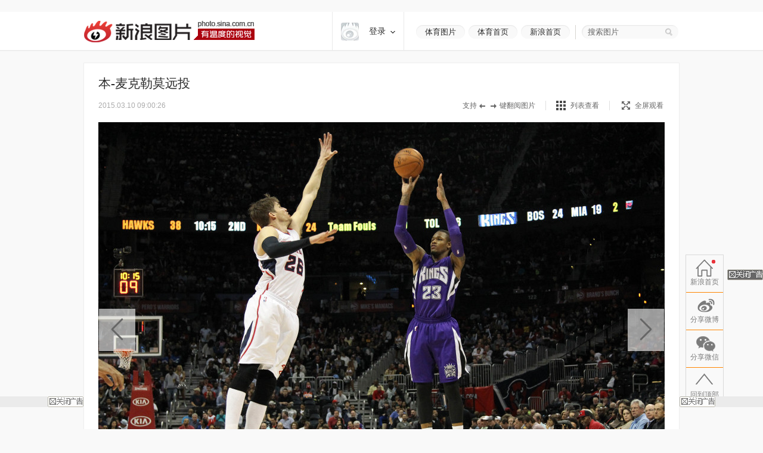

--- FILE ---
content_type: text/html
request_url: http://slide.sports.sina.com.cn/k/slide_2_786_78943.html
body_size: 27806
content:
<!doctype html>
<!-- LLTJ_MT:name ="" -->
<!-- LLTJ_ZT:url="http://sports.sina.com.cn/nba/"; name="NBA高清专题";type="ZW"; -->
<html lang="zh-CN"
        >
<head>
    <meta charset="gb2312">
    <title>[常规赛]3月10日精彩赛况_高清图集_新浪网</title>
    <meta http-equiv="Content-Security-Policy" content="upgrade-insecure-requests">
    <meta name="keywords" content="高清图片,NBA" />
    <meta name="tags" content="高清图片,NBA" />
    <meta name="description" content="本-麦克勒莫远投,盖伊持球突破,兰德里暴扣,斯陶斯卡斯上篮,汤普森扣篮,比尔强打,比尔突破过人,亨德森寻找队友,沃尔上篮,内内带球突破,比斯利上篮,怀特塞德暴扣,怀特塞德持球过人,托马斯传球,韦德持球…" />
    <meta itemprop="name" content="[常规赛]3月10日精彩赛况" />
    <meta itemprop="image" content="http://www.sinaimg.cn/dy/slidenews/2_img/2015_11/786_1454266_127272.jpg" />
    <meta name="Editor" content="sportsliting" />
    <meta name="stencil" content="PGLS004181" />    <meta name="sinaads_keywords" content="2,786" />
        <meta name="topic" content="79" />                
　　<meta property="article:published_time" content="2015-03-10T09:00:26+08:00"/>
    <meta property="article:author" content="SIPA图片社"/>

    <meta property="og:type" content="image" />
    <meta property="og:url" content="http://slide.sports.sina.com.cn/k/slide_2_786_78943.html" />
    <meta property="og:title" content="[常规赛]3月10日精彩赛况" />
    <meta property="og:description" content="北京时间3月10日，NBA常规赛精彩赛况。" />

    
    
    <script>
var ua = navigator.userAgent.toLowerCase();
//var isIOS = /\((iPhone|iPad|iPod)/i.test(ua);
var isIOS = /\(iPad/i.test(ua);
if(isIOS){
    location.replace('http://slide.ipad.sina.com.cn/play.php?sid=786&id=78943&ch=2'+location.hash);
}


//iPhone,android访问转到wap页面
var isIPhone = /\(iPhone/i.test(ua);
var isAndroid = /android/.test(ua);
var isHarmony = /harmony/.test(ua);
if( isIPhone || isAndroid || isHarmony ){
    ss = location.search.replace("?","&")
    location.replace('https://interface.sina.cn/pc_to_wap_dp.d.html?sourcefrom=slide_pc&url=http%3A%2F%2Fslide.sports.sina.com.cn%2Fk%2Fslide_2_786_78943.html'+ss);
}


</script>


    <script>var __ch_id__ ='2';</script>
    <script>var __sid__ ='786';</script>
    
    <!--[if lte IE 8]>
    <script type="text/javascript" src="//n.sinaimg.cn/slide-news/es5_shim.js?t=20180917"></script>
    <script type="text/javascript" src="//n.sinaimg.cn/slide-news/es6_shim.js?t=20180917"></script>
    <![endif]-->
    <link rel="stylesheet" href="//n3.sinaimg.cn/slide-news/css/styles.css">
    <script type="text/javascript" src="//n.sinaimg.cn/lib/core/core.js" charset="utf-8"></script>
    <script type="text/javascript" src="//n.sinaimg.cn/news/photos/common.js" charset="utf-8"></script>
    <script type="text/javascript" src="//n.sinaimg.cn/slide-news/common.js?t=20180917" charset="utf-8"></script>
    <script>
        var $SCOPE = {
            SINA_COMPONENTS: {}  //为模块化使用的对象
        };
    </script>
    <style type="text/css">
a:hover{color:#f00;text-decoration:underline;}
a:visited{color:#999;text-decoration:none;}
a{color:#999;text-decoration:none;}
body,.wrap{margin:0;}
body{color:#000;background:#fff;font:12px/20px "Microsoft Yahei","微软雅黑","SimSun","宋体","Arial Narrow",serif;background:#F9F9F9;min-width: 1000px;}
html,body,ul,ol,li,p,h1,h2,h3,h4,h5,h6,form,fieldset,table,td,th,img{margin:0;padding:0;border:0;}
img{border:0;}
select,input{vertical-align:middle;font-size:12px;}
textarea {resize: none;}
textarea,td,div,input,p{font-size:12px;}
ul,lo{list-style:none;}
.clearfix:after{content:'.';display:block;height:0;clear:both;visibility: hidden;}
.clearfix{*zoom:1;}
.clearit{clear:both;font-size:0;line-height:0;height:0;}
.rgba-75{background:rgba(0,0,0, 0.75); filter:progid:DXImageTransform.Microsoft.Gradient(GradientType=0, StartColorStr='#bf000000', EndColorStr='#bf000000');*zoom:1;} :root .rgba-75{filter:progid:DXImageTransform.Microsoft.Gradient(GradientType=0, StartColorStr='#00000000', EndColorStr='#00000000'); }
/*图标*/
.videoNewsLeft{background: url(//i0.sinaimg.cn/ty/2011hqj/0705/video_icon_bg.png) no-repeat 2px center;padding-left: 22px;}
.nav-inner .logo,.nwi-lnk,.swpt-tip i,.swpt-full-tip i,.swpt-original i,.swpt-mode i,.swpl-btn i,.swpb-item i,.swp-btn i,.heart-vote i,.sw-audio .sw-audio-play, .sw-audio .sw-audio-loading, .sw-audio .sw-audio-error, .sw-audio .sw-audio-pause,.hr-a i,.top-tip .hot,.swpw-txt .swpw-follow span,.swpw-txt .swpw-follow a,.swpw-approve,.side-btns-top-btn{background-image: url(//www.sinaimg.cn/dy/deco/2014/0212/images/bg.png);background-repeat: no-repeat;}

.nav-inner .logo{background-position: 0 -390px;}
.nwi-lnk{display: block;width:82px;height: 23px;overflow: hidden;background-position: 0 -300px;}
.nwi-lnk:hover{background-position: -90px -300px;}

.swpt-tip i{display: block;width:32px;height:10px;background-position: -180px -280px;}
.swpt-full-tip i{display: block;width:14px;height:14px;background-position: 0 -280px;}
.swpt-mode-list i{display: block;width: 16px;height:16px;background-position: -100px -160px;}
.swpt-mode-hp i{display: block;width: 16px;height:16px;background-position: -40px -160px;}
.swpt-mode-list:hover i{background-position: -130px -160px;}
.swpt-mode-hp:hover i{background-position: -70px -160px;}
.swpt-full-wrap.hover i,.swpt-full-wrap:hover i, .swpt-full-tip:hover i{display: block;width:14px;height:14px;background-position: -30px -280px;}
.swpt-original i{display: block;width:13px;height: 14px;background-position: -160px -160px;}
.swpt-original:hover i{float: left;display: inline;background-position: -190px -160px;}
.swpl-btn i{display: block;width:12px;height: 20px;}
.swpl-fastprev i{background-position: 0 -190px;}
.swpl-fastprev:hover i{background-position: -20px -190px;}
.swp-list-prev-last .disabled:hover i{background-position: 0 -190px;}
.swpl-fastnext i{background-position: -40px -190px;}
.swpl-fastnext:hover i{background-position: -60px -190px;}
.swp-list-next-last .disabled :hover i{background-position: -40px -190px;}
.heart-vote i{display: block; width:32px;height:27px;overflow:hidden;background-position:-0px -360px;}
.heart-vote:hover i{background-position:-40px -360px;}
.swpb-item i{display: block;width: 17px;height: 15px;}
.swpb-download i{background-position:-60px -280px;}
.swpb-download:hover i{background-position:-90px -280px;}

.swpb-comment i{background-position:-120px -280px;}
.swpb-comment:hover i{background-position:-150px -280px;}

.swp-btn i{display: block; width:21px;height:41px;overflow: hidden;cursor: pointer;}
.swp-prev i{background-position: 0 -230px;}
.swp-prev:hover i{background-position: -40px -230px;}
.swp-next i{background-position: -80px -230px;}
.swp-next:hover i{background-position: -120px -230px;}
.top-tip .hot{display: block;width:21px;height: 21px;overflow: hidden;background-position: -180px -300px;}

/*微博列表*/
.swpw-approve{display: block; width:16px;height:14px;margin-left: 2px;vertical-align: middle;_vertical-align: -5px;}
.swpw-approve-y{background-position: 0 -120px;}
.swpw-approve-b{background-position: -25px -120px;}
.swpw-txt .swpw-follow a{width: 47px; height: 22px; display: block;background-position: -40px -330px;}
.swpw-txt .swpw-follow span{width: 40px; padding-left: 14px; height: 22px; display: block;background-position: -90px -334px;}
/*返回顶部*/
.side-btns-top-btn{display: block;width:50px;height:50px;text-indent: -9999em; background-position: 0 -430px;}

.wrap{width:1000px;margin: 0 auto;}
.mt-a{margin-top:20px !important;}
.mb-a{margin-bottom:20px !important;}
.hr-a{height:0;margin-top:4px;border-top:1px solid #eee;font-size: 0;line-height: 0;}
.hr-a i{display: block; width:30px;height:10px;margin: -5px auto 0;background-color: #F9F9F9;background-position: -210px -281px;}
.part-a{border: 1px solid #eee;background: #fff;margin:0 0 20px 0;position: relative;}
/*顶部导航*/
/*搜索*/
.nav-wrap{border-bottom: 1px solid #E8E8E8; -moz-box-shadow: 0px 1px 1px #F3F3F3; -webkit-box-shadow: 0px 1px 1px #F3F3F3; box-shadow: 0px 1px 1px #F3F3F3;/*-ms-filter: "progid:DXImageTransform.Microsoft.Shadow(Strength=2, Direction=135, Color='#F3F3F3')";filter: progid:DXImageTransform.Microsoft.Shadow(Strength=2, Direction=135, Color='#F3F3F3');*/background: #fff;overflow: hidden;width:100%;overflow: hidden;}
.nav-inner{width:1000px;height:64px;margin:0 auto;}
.nav-inner .logo{float: left;display: inline; width: 287px; height: 37px;margin: 14px 0 0 0; text-indent: -9999em;}
.nav-extra{float: right;display: inline;padding: 22px 0 0 0;}
.nwi-lnk,.top-search{float: left;display: inline;}
.nwi-lnk{ display: block; width: 82px; height: 23px; font-size: 13px; line-height: 23px;margin-right: 6px; text-align: center;color:#2c2c2c;text-decoration: none;}
.nwi-lnk:link,.nwi-lnk:visited{color:#2c2c2c;text-decoration: none;}
.nwi-lnk:hover{color:#fff;text-decoration: none;}
.top-search{width:154px; border-left:1px solid #D7D4CF;padding:0 0 0 20px;margin-left:3px;position: relative;}
.top-search-bg{width:150px;height:24px;background:url(//www.sinaimg.cn/dy/deco/2013/1021/images/search.png) 0 0 no-repeat;_filter:progid:DXImageTransform.Microsoft.AlphaImageLoader(enabled=true,sizingMethod=scale, src='//www.sinaimg.cn/dy/deco/2013/1021/images/search.png');_background:none;padding:0 0 0 14px;position:absolute;top:0;right:0;}
.top-search form{position:relative;}
.top-search .input,.top-search .input:focus{border:0;outline:none;padding:0 0 0 0;width:120px;height:24px;line-height:24px\9; *line-height:24px;background:none;float:left;display:inline;font-family:"Microsoft Yahei","微软雅黑";position:relative;z-index:100;color:#2c2c2c;font-size: 13px;}
.top-search .btn{background:none;width:25px;height:24px;border:none;cursor:pointer;float:left;display:inline;position:relative;z-index:100;}
.top-search .gray,.top-search .gray:focus{color:#666;}
/*主导航*/
.main-nav-wrap{width:1000px;height:56px;margin:25px 0 30px 0;overflow:hidden; position:relative;*zoom:1;}
.main-nav-wrap ul{margin-bottom:20px;}
.main-nav-wrap li{width:90px;padding:0 0 0 20px;height:18px;line-height:18px;overflow:hidden; font-size:16px;color:#333;font-family:"Microsoft Yahei","微软雅黑", "黑体",SimHei; border-right:1px solid #B2B2B2;float:left;display:inline;}
.main-nav-wrap .last{border-right:0;position:absolute;top:18px;right:0;}
.main-nav-wrap a:link,.main-nav-wrap a:visited{color:#333;text-decoration:none;}
.main-nav-wrap a:hover{color:#ab000e;text-decoration:none;}
.main-nav-wrap a:active{color:#333;text-decoration:none;}
.main-nav-wrap a.current:link,.main-nav-wrap a.current:visited{color:#ab000e;text-decoration:none;}
.main-nav-wrap a.current:hover,.main-nav-wrap a.current:active{color:#ab000e;text-decoration:none;}
/*消息提示*/
.top-tip{border:1px solid #eee;-moz-box-shadow: 0px 1px 1px #eee; -webkit-box-shadow: 0px 1px 1px #eee; box-shadow: 0px 1px 1px #eee;-ms-filter: "progid:DXImageTransform.Microsoft.Shadow(Strength=2, Direction=135, Color='#eeeeee')";filter: progid:DXImageTransform.Microsoft.Shadow(Strength=2, Direction=135, Color='#eeeeee');}
.top-tip .txt{padding:6px 0 7px;line-height:22px;font-size:14px;text-align:center;color:#666;border-top: 1px solid #fff;position: relative;}
.top-tip .txt a:link,.top-tip .txt a:visited{color:#666;text-decoration:none;}
.top-tip .txt a:hover,.top-tip .txt a:active{color:#c00;text-decoration:underline;}
.top-tip .hot{display: inline-block;margin-right:5px;vertical-align: middle;}
/*图片播放器*/
.slide-wrap{position: relative;}
.sw-player{position: relative;}
.swp-tit{height: 35px;line-height: 35px; padding: 17px 24px 11px; overflow: hidden;}
.swp-tit h2,.swp-tit span{font-size: 21px;color:#2c2c2c;float: left;display: inline;font-weight: normal;}
.swp-tit span{padding-left: 5px;}
.swp-tit em{font-style: normal;}
.swp-tool{height:16px;line-height: 16px;padding:0 24px 20px;color:#666;}
.swp-tool .swpt-time{font-style: normal;font-size: 12px;}
.swpt-extra{float:right;display: inline;/*width: 423px;*/}
.swpt-tip,.swpt-full-wrap{float:left;display: inline;}
.swpt-tip{height:16px;padding-right: 17px;border-right:1px solid #DFDFDF;margin-right:17px;overflow: hidden;}
.swpt-tip i{display: inline-block;vertical-align: middle;_vertical-align: -3px;}
.swpt-full-wrap{width:92px;position: relative;height:16px;}
.swpt-flash-wrap{position: absolute;top:0;left:0;z-index: 10;line-height:0}
.swpt-flash{height:16px;overflow: hidden;}
.swpt-full-tip{position: absolute;top:0;left:0;width:100px;height:16px;margin-left:20px;}
.swpt-full-tip i{float: left;display: inline;}
.swpt-full-tip:link,.swpt-full-tip:visited{color:#666;text-decoration: none;}
.swpt-full-tip:hover,.swpt-full-tip:active{color:#666;text-decoration: none;}
.swpt-full-tip i{margin:1px 8px 0 0;*margin-top:0px;}
.swpt-mode-wrap{float: left;display: inline;height:16px;padding-right: 17px;margin-right:16px;border-right:1px solid #DFDFDF;overflow: hidden;}
.swpt-mode-wrap a:link,.swpt-mode-wrap a:visited{color:#666;text-decoration: none;}
.swpt-mode-wrap a:hover,.swpt-mode-wrap a:active{color:#666;text-decoration: none;}
.swpt-mode-list i, .swpt-mode-hp i{float: left;display: inline;margin-right: 8px;}
.swpt-original i{float: left;display: inline;margin-right: 8px;}
.swpt-original{float: left;display: inline;padding-right:17px;border-right:1px solid #DFDFDF;}
.swpt-original:link,.swpt-original:visited{color:#666;text-decoration: none;}
.swpt-original:hover,.swpt-original:active{color:#666;text-decoration: none;}
.swp-hd img{vertical-align:middle;}
.swp-hd{position: relative;overflow: hidden;background: url(//www.sinaimg.cn/dy/deco/2013/0604/loader.gif) 406px center no-repeat;cursor:pointer;margin: 0 auto;/*min-height:300px;_height:300px;*/}
.swp-hd-small{padding: 60px 0 0 0;}
.swp-hd-loaded{background-image: none;}
.swp-hd-list{width:100%;}
.swp-btn{position: absolute;/*top:380px;*/ top:50%;margin-top: -105px;display: block;padding:15px 20px;}
.swp-btn{background:rgba(255,255,255, 0.6); filter:progid:DXImageTransform.Microsoft.Gradient(GradientType=0, StartColorStr='#99ffffff', EndColorStr='#99ffffff');*zoom:1;} :root .swp-btn{filter:progid:DXImageTransform.Microsoft.Gradient(GradientType=0, StartColorStr='#00ffffff', EndColorStr='#00ffffff'); }
.swp-prev{left:25px;}
.swp-next{right:25px;}
.swp-item{width:100%; overflow:hidden;*font-size:0;float: left;display: inline;}
.swp-img{text-align: center;min-height:100px;_height:100px;zoom:1;}
.swp-img img{display: none;background-color: #fff;}
.current .swp-img img{display: inline-block;zoom:1;}
.swp-img-left{cursor: url(//www.sinaimg.cn/edu/images/slidenews/arr_left.cur),auto;}
.swp-img-right{cursor: url(//www.sinaimg.cn/edu/images/slidenews/arr_right.cur),auto;}
.swp-txt{line-height: 24px;padding: 15px 15px 15px 65px;}

.swpt-intro a:link,.swpt-intro a:visited{color:#999;text-decoration:none;}
.swpt-intro a:hover,.swpt-intro a:active{color:#999;text-decoration:none;}
.swpt-time{font-family: "helvetica_neue_lt_pro35_thin",Helvetica,Verdana;font-size: 14px;color:#ababab;}

.swp-txt{padding:15px 0 15px 25px;position: relative;margin:0 1px;}
.swpt-table{ text-align:left;/**position:relative; *display:block;*/ width:815px; height:auto !important; height:75px; min-height:75px;padding:0 25px 0 0;border-right: 1px solid #E6E6E6;}
.swpt-table .swpt-cell{ vertical-align: middle;/**display:block; *position:absolute; *top:50%; */}
/*.item-table .item-cont{*display:block; *position:relative; *top:-50%; *left:-50%; }*/
.swpt-cont{line-height: 28px; font-size: 14px; color: #666;text-indent: 2em;}

.heart-vote-wrap{position: absolute;right:25px;top:15px;}
.heart-vote{display: block; width: 90px;height: 85px;line-height: 30px;text-align: center; font-family: "Microsoft Yahei","微软雅黑";font-size: 14px;color:#666;  cursor: pointer;overflow: hidden;*zoom:1;}
.heart-vote i{margin:5px 0 10px 27px;*margin-left: 0;}
.heart-vote:link,.heart-vote:visited{color:#666;text-decoration: none;}
.heart-vote:hover,.heart-vote:active{color:#666;text-decoration: none;}
.heart-vote.liked,.heart-vote.liked:hover{color:#666;text-decoration: none;cursor: default;}
.heart-vote.liked i,.heart-vote.liked:hover i{background-position:-40px -360px;}
.heart-vote-wrap .hover{cursor: text;}

.swp-bd{height:37px;border-top: 1px solid #eee;background: #F9F9F9;}
.swpb-left{margin-left: 25px;line-height: 35px;}
.swpb-right{float: right;padding-right: 24px;}
.swpb-item{float: left;display: inline;font-size: 12px;margin:10px 0 0 0; padding: 0 10px 0 3px;height:36px;}
.swpb-item:link,.swpb-item:visited{color:#666;text-decoration: none;}
.swpb-item:hover,.swpb-item:active{color:#666;text-decoration: none;}
.swpb-item i{float: left;display: inline;margin: 0 6px 0;_margin-top: 0px; overflow: hidden;}
.swpb-comment.active,.swpb-comment.active:hover{color:#000;background: #fff;text-decoration: none;}
.swpb-comment.active i,.swpb-comment.active:hover i{background-position:-120px -280px;}
.swpb-comment i{overflow:hidden;}
.swpb-download,.swpb-comment{height:16px;line-height: 16px; border-right:1px solid #DFDFDF;overflow: hidden;}
.swpb-share{height:50px;line-height: 37px;font-size: 12px;color:#666;padding: 0px;margin: 0}
.swpb-share .label{float: left;display: inline;padding:0 5px 0 12px;}
.swpb-share #bdshare{margin-top: 6px;}
.swpb-share .bds_tsina{margin-right:3px;}
.slide-voted{width:47px;height:20px;overflow: hidden;text-indent: -999em;background: url(//www.sinaimg.cn/dy/deco/2013/1121/voted.png) no-repeat;}
.slide-vote{width:27px;height:17px;overflow: hidden;text-indent: -999em;background: url(//www.sinaimg.cn/dy/deco/2013/1121/vote.png) no-repeat;}

 /* 图片播放器修改 141013 begin */
.swpt-cont{ text-indent: 0em; }
.swpt-1013{ overflow:hidden ; font-size: 14px; }
.num{ color: #a1a1a1; font-size: 16px; float: left; margin: 4px 0 0 0;padding-right: 10px}
.num em{ color: #ab000e; font-size: 24px; font-style: normal; }
  /* 图片播放器修改 141013 end */



/*图集故事*/
.swp-summary{position: relative;}
.swp-summary .swps-tit{font-size: 21px; color: #2c2c2c; height: 60px; line-height: 60px; padding: 0 95px; text-align: left;font-weight: normal;padding-top:16px;}
.swp-summary .swps-cont{padding: 0 95px 20px; line-height: 28px; color: #666; font-size: 14px;margin-top:7px;}
.swp-summary .swps-cont p{font-size: 14px;margin-bottom:21px;}
.swp-summary a:link,.swp-summary a:visited{color:#666;text-decoration: underline;}
.swp-summary a:hover,.swp-summary a:active{color:#c00;text-decoration: underline;}

/*浮动居中*/
.swp-list-wrap{display:block;text-align:center;font-size:0;height:132px;padding: 5px 0 20px 0;}
.swp-list{padding:0 20px;display:inline-block;*display:inline;*zoom:1;vertical-align:top;font-size:12px;overflow: hidden;}

.swp-list-cont{/*width:840px;*/width:670px; height:120px;float: left;display: inline;margin: 0 15px;overflow: hidden;}
.swp-list ul{float: left;width:1900px;overflow: hidden;}
.swp-list li{float: left;display: inline;width: 120px;}
.swp-list li img{border: 1px solid #dfdfdf;}
.swp-list li.current img,.swp-list li.hover img{padding:0;border-width: 5px; border-color:#DFDFDF;}
.swp-list li a{display: table-cell; vertical-align:middle; text-align:center; *display: block; *font-size: 105px;/*约为高度的0.873，120*0.873 约为105*/ *font-family:Arial;/*防止非utf-8引起的hack失效问题，如gbk编码*/ width:120px; height:120px; }
.swp-list img{vertical-align:middle;}
.swpl-btn{width:12px;height:120px;padding:0 9px;float: left;display: inline;background: #F9F9F9;}
.swpl-btn:hover{background: #eee;}
.swpl-btn i{margin-top: 50px;cursor: pointer;}
.swpl-fastprev{border-radius: 10px 0 0 10px;}
.swpl-fastnext{border-radius: 0 10px 10px 0;margin-right: 20px;}
.swp-list-wrap .disabled,.swp-list-wrap .disabled i{cursor: text;}
.swp-list-wrap .disabled:hover{background: #F9F9F9;}
.swpl-group{float: left;display: inline;width:106px;height:150px;overflow: hidden;margin: 0 20px 0 0;position: relative;overflow: hidden;cursor: pointer;}
.swpl-group-next{margin:0;}
.swpl-group:link,.swpl-group:visited{color:#333;text-decoration: none;}
.swpl-group:hover,.swpl-group:active{color:#ab000e;text-decoration: none;}
.swpl-group .bg{border:1px solid #DEDFE3;display: block;width:100px;height:100px;position: absolute;left:0;top:0;background:#fff;z-index: 3;}
.swpl-group img{position: relative;z-index: -1;}
/*.swpl-group .bg-b,.swpl-group .bg-a{padding: 1px;}*/
.swpl-group .bg-c{left:4px;top:4px;z-index: 1;}
.swpl-group .bg-b{left:2px;top:2px;z-index: 2;}
.swpl-group .inner{ /*非IE的主流浏览器识别的垂直居中的方法*/ display: table-cell; vertical-align:middle; /*设置水平居中*/ text-align:center; /* 针对IE的Hack */ *display: block; *font-size: 88px;/*约为高度的0.873，200*0.873 约为175*/ *font-family:Arial;/*防止非utf-8引起的hack失效问题，如gbk编码*/width:100px;height:100px;}
.swpl-group .inner{/*设置图片垂直居中*/ vertical-align:middle;}
.swpl-group i{position: absolute;padding:0 55px;line-height:105px;left:0;top:0;z-index: 12;background-image:url(#); }
.swpl-group em{line-height: 18px;height:40px;display: block;font-style: normal;position: absolute;bottom:0;left:0;width:106px;text-align: center;}

/*列表模式*/
/*浮动居中*/
.sw-list{z-index: 1;background: #fff;}
.sw-list-bd ul{border-top:1px solid #eee;width: 1001px;margin-left: -1px;}
.sw-list li {float:left;display:inline;width: 249px;height:274px;overflow:hidden;margin: 0;padding:40px 0 0 0;cursor: pointer;position: relative;border-left:1px solid #eee;border-bottom:1px solid #eee;}
.sw-list li.current,.sw-list li.hover{background: #fafafa;}
.sw-list .swi-hd{display: table-cell; vertical-align:middle; text-align:center; *display: block; *font-size: 140px;/*约为高度的0.873，160*0.873 约为140*/ *font-family:Arial;/*防止非utf-8引起的hack失效问题，如gbk编码*/ width:249px; height:160px; }
.sw-list .swl-item-right{border-right:1px solid #eee;width:248px;}
.sw-list .swl-item-notrigth-last{width:249px;}
.sw-list .swl-item-bottom{border-bottom:1px solid #eee;}
.sw-list h3{font-weight: normal;}
.sw-list img{vertical-align:middle;}
.swi-bd{padding: 25px 20px 0;line-height: 25px;text-align: center;}
.swi-bd p{display: none;}
/*.swi-ft{position: absolute;right:0;bottom: 0;height: 26px;line-height: 26px;padding: 0 10px 0 15px;font-family: Georgia;}*/
.sw-list-hd{display: none;}

.slide-wrap-show-list .swp-hd, .slide-wrap-show-list .swp-btn, .slide-wrap-show-list .sw-audio, .slide-wrap-show-list .swp-txt,.slide-wrap-show-list .swp-list-wrap,.slide-wrap-show-list .swpt-tip, .slide-wrap-show-list .swpt-original, .slide-wrap-show-list .swpt-full-wrap{display: none;}
.slide-wrap-show-list .swp-bd{margin-top: -1px;}
.slide-wrap-show-list .swpt-mode-wrap{padding-right:0;margin-right: 0;border-right: 0;float: right; }
/*加载前新式*/
.slide-wrap-loading .sw-player{background: url(//www.sinaimg.cn/dy/deco/2013/0604/loader.gif) 406px center no-repeat #fff;}
.slide-wrap-loading .sw-player .part-a{visibility: hidden;}
/*.slide-wrap-loading .swp-btn{top:-9999px;}*/
/*评论*/
.slide-comment-loading{line-height: 50px;text-align: center;font-size: 16px;}
/*音乐播放*/
.sw-audio{width:40px;height:41px;overflow:hidden;position:absolute;right:44px;top:117px;}
.sw-audio audio { position: absolute; left: -1px; }
.sw-audio {/* width: 460px; */height: 40px; overflow: hidden; font-family: monospace; font-size: 12px;}
.sw-audio .sw-audio-play-pause { width:40px;height:40px;margin: 0px; float: left; overflow: hidden;}
.sw-audio p,.sw-audio a {display:block; width:40px;height:40px;display:block;cursor:pointer;display:none;}
.sw-audio .sw-audio-play { display: block; }
.sw-audio .sw-audio-scrubber { position: relative; float: left; width: 280px; background: #fcc; height: 14px; margin: 10px; border-left: 0px; border-bottom: 0px; overflow: hidden; }
.sw-audio .sw-audio-progress { position: absolute; top: 0px; left: 0px; height: 14px; width: 0px; background: #600; z-index: 1; }
.sw-audio .sw-audio-loaded { position: absolute; top: 0px; left: 0px; height: 14px; width: 0px; background: #c00; }
.sw-audio .sw-audio-time { float: left; height: 36px; line-height: 36px; margin: 0px 0px 0px 6px; padding: 0px 6px 0px 12px; border-left: 1px solid #c00; color: #600; }
.sw-audio .sw-audio-time em { padding: 0px 2px 0px 0px; color: #fcc; font-style: normal; }
.sw-audio .sw-audio-time strong { padding: 0px 0px 0px 2px; font-weight: normal; }
.sw-audio .sw-audio-error-message { float: left; display: none; margin: 0px 10px; height: 36px; width: 400px; overflow: hidden; line-height: 36px; white-space: nowrap; color: #fff;}
.sw-audio .sw-audio-error-message a { color: #eee; text-decoration: none; padding-bottom: 1px; border-bottom: 1px solid #999; white-space: wrap; }
.sw-audio .sw-audio-play, .sw-audio .sw-audio-loading, .sw-audio .sw-audio-error, .sw-audio .sw-audio-pause{}
.sw-audio .sw-audio-play { background-position: -10px -50px;}
.sw-audio .sw-audio-loading { background-position: -110px -50px;}
.sw-audio .sw-audio-error { background-position: -10px -100px;}
.sw-audio .sw-audio-pause { background-position: -10px 0;}

.sw-audio .sw-audio-play:hover { background-position: -60px -50px;}
.sw-audio .sw-audio-loading:hover { background-position: -110px -50px;}
.sw-audio .sw-audio-error:hover { background-position: -60px -100px;}
.sw-audio .sw-audio-pause:hover { background-position: -60px 0;}
.sw-audio-playing .sw-audio-play, .sw-audio-playing .sw-audio-loading, .sw-audio-playing .sw-audio-error { display: none; }
.sw-audio-playing .sw-audio-pause { display: block; }
.sw-audio-loading .sw-audio-play, .sw-audio-loading .sw-audio-pause, .sw-audio-loading .sw-audio-error { display: none; }
.sw-audio-loading .sw-audio-loading { display: block; }
.sw-audio-error .sw-audio-time, .sw-audio-error .sw-audio-play, .sw-audio-error .sw-audio-pause, .sw-audio-error .sw-audio-scrubber, .sw-audio-error .sw-audio-loading { display: none; }
.sw-audio-error .sw-audio-error { display: block; }
.sw-audio-error .sw-audio-play-pause p { cursor: auto; }
.sw-audio-error .sw-audio-error-message { display: block; }
/*返回顶部*/
html,* html body{background-attachment:fixed}
.side-btns-wrap{width:50px;left: 50%; margin-left:505px;position: fixed;bottom: 60px; _position:absolute;_top:expression(documentElement.scrollTop + documentElement.clientHeight-120);z-index:100;visibility: hidden;overflow: hidden;}
.side-btns-top{width:50px;}
.side-btns-top a{display: block; text-indent:-999em; cursor:pointer;}
a.side-btns-detail-btn{ display: none;color:#fff;text-indent: 0;text-align: center;background: #AB010E;margin-bottom: 1px;height:24px;line-height: 24px;overflow: hidden;font:12px/24px "宋体","Arial Narrow",HELVETICA;}
.slide-has-intro .side-btns-detail-btn{display: block;}
.side-btns-detail-btn:link,.side-btns-detail-btn:visited{color:#fff;text-decoration: none;}
.side-btns-detail-btn:hover,.side-btns-detail-btn:active{color:#fff;text-decoration: none;}
.side-btns-top-btn { filter:Alpha(Opacity=35); opacity:.35; overflow:hidden;}
.side-btns-top-btn:hover {filter:Alpha(Opacity=50); opacity:.5;}
.side-btns-top-close{width: 50px;height: 18px;margin-top:1px;background: url(//www.sinaimg.cn/dy/deco/2013/0913/close2.png) no-repeat;}
.side-btns-wrap-resize{display: none !important;}
/*导流iframe*/
.daoliu-iframe{padding: 9px 0 0 9px;}
/*微博列表*/
.swp-weibolist{ background:#FFF; border-top: 1px solid #eee;}
.swpw-item{ margin-top: 18px; margin-bottom: 10px; float: left; display: inline; border-right: 1px solid #e6e6e6; padding-right: 10px;}
.swpw-item-last{ border-right: none; padding-right: 0;}
.swpw-pic{ position: relative;float: left;display: inline;}
.swpw-pic img{ width: 50px; height: 50px; margin: 0 0 0 24px; border: 1px solid #ccc;vertical-align: middle;}
.swpw-txt{ margin-left: 85px; width: 238px; _margin-left:82px;}
.swpw-txt h3{ font-size: 14px; height: 19px; line-height: 19px; vertical-align: middle;font-family: "微软雅黑","黑体";font-weight: normal;}
.swpw-name img{vertical-align: middle;}
.swpw-txt p{color:#666;}
.swpw-txt a{ display: block; float: left;}
.swpw-txt a:link,.swpw-txt a:visited{color:#2c2c2c;text-decoration:none;}
.swpw-txt a:hover,.swpw-txt a:active{color:#ab000e;text-decoration:none;}
.swpw-txt .swpw-label{ font-family: "微软雅黑","黑体"; color: #2c2c2c; font-size: 14px; margin-right: 6px; height: 19px; display: block; background: #ECECEC; padding: 0 5px; float: left;}
.swpw-btn-wrap{ margin: 10px 0 6px 0; color: #000; height: 22px; line-height: 22px;}
.swpw-btn-wrap span, .swpw-btn-wrap a{ display: block; float: left; height: 22px;}
.swpw-txt .swpw-approve{display: inline-block;}
/* footer */
.footer{ text-align:center; color:#666; line-height:30px; padding:20px 0; margin-top:5px;}
.footer-inner{margin:0 auto;width:1000px;}
.footer a, .footer a.visited{ color:#666;}

 /*尾页*/
.slide-end-tip{display:block; visibility:hidden;margin: 0 auto;position: absolute;top:-99999em;z-index: 100;}
.body-end-show .slide-end-tip{visibility: visible;position: relative;top:0;margin-left: -1px;}
.body-end-show .swp-hd{visibility:hidden;position: absolute;top:-99999em;}
/*尾页 scroll*/
.recommend-scroll-prev,.recommend-scroll-next,.recommend-scroll-dots span,.recommend-tab-nav .last,.slide-end-control .btn-weibo i{background: url(//www.sinaimg.cn/dy/deco/2013/0604/tab_scroll_bg.png) no-repeat;_background-image:url(//www.sinaimg.cn/dy/deco/2013/0604/tab_scroll_bg_.png);}
.slide-end-bg{height:100%;width:100%;background:#27282A;/*filter:Alpha(Opacity=70);opacity:0.7;*/position: absolute;top:0;right:0;z-index: 0;}
.recommend-scroll-bd{ position: relative; overflow: hidden; z-index: 100; height:155px;}
.recommend-scroll-list{ position: relative; overflow: hidden;}
.recommend-scroll-item{ float: left; display: inline; width: 200px; height: 185px; overflow: hidden; position: relative;}
.recommend-scroll-item a{ float:left;display: inline; width: 198px; height: 153px; border: 1px solid #27292C; border-width:0 1px;background: #202123; position: relative; overflow: hidden; z-index: 50;text-align: center; }
.recommend-scroll-item a{text-decoration: none;}
.recommend-scroll-item a:hover{ /*border-color: #ff8400;*/ text-decoration: none;}
.recommend-scroll-item .txt{ width: 198px; height: 21px; line-height: 21px; position: absolute; z-index: 1000; left: 0px; background: #3E4044; top: 132px; display: block; text-align: center; }
.recommend-scroll-item a:link .txt, .recommend-scroll-item a:visited .txt{ color: #A4A6A7; }
.recommend-scroll-item a:hover .txt/*, .recommend-scroll-item a:active .txt, .recommend-scroll-item a:focus .txt*/{ color: #fff; text-decoration: none; background: #62666E;}
.recommend-scroll-prev, .recommend-scroll-next{ position: absolute; z-index: 20000; width: 33px; height: 43px; top: 48px; cursor: pointer;}
.recommend-scroll-prev{ left: 0; background-position:0 -89px; _background:none; _filter:progid:DXImageTransform.Microsoft.AlphaImageLoader(enabled=true,sizingMethod=scale,src='//www.sinaimg.cn/dy/deco/2013/0604/prev_b.png'); }
.recommend-scroll-next{ right: 0; background-position: 0 -139px; _background:none; _filter:progid:DXImageTransform.Microsoft.AlphaImageLoader(enabled=true,sizingMethod=scale,src='//www.sinaimg.cn/dy/deco/2013/0604/next_b.png'); }
.recommend-scroll-prev:hover{background-position:-40px -89px; _background:none; _filter:progid:DXImageTransform.Microsoft.AlphaImageLoader(enabled=true,sizingMethod=scale,src='//www.sinaimg.cn/dy/deco/2013/0604/prev_b_hover.png'); }
.recommend-scroll-next:hover{background-position: -40px -139px; _background:none; _filter:progid:DXImageTransform.Microsoft.AlphaImageLoader(enabled=true,sizingMethod=scale,src='//www.sinaimg.cn/dy/deco/2013/0604/next_b_hover.png'); }
.recommend-scroll-prev:hover{color:#fff !important;}
.recommend-scroll-next:hover{color:#fff !important;}
.recommend-scroll-dots{ clear: both; text-align: center; height: 20px; padding-top: 10px; }
.recommend-scroll-dots span{ display: inline-block; width: 10px; height: 10px;overflow: hidden; background-position:  -40px -189px; cursor: pointer; margin: 0 7px; _background:none; _filter:progid:DXImageTransform.Microsoft.AlphaImageLoader(enabled=true,sizingMethod=scale,src='//www.sinaimg.cn/dy/deco/2013/0604/dot.png'); }
.recommend-scroll-dots span.current{ background-position: 0 -189px;_background:none; _filter:progid:DXImageTransform.Microsoft.AlphaImageLoader(enabled=true,sizingMethod=scale,src='//www.sinaimg.cn/dy/deco/2013/0604/dot_hover.png');  }
.recommend-scroll-list .pic{display: inline-block; *display:table-cell;width:198px;height:132px;text-align: center;cursor: pointer;overflow:hidden;position: relative;}
.recommend-scroll-list .pic img{display: inline-block;*margin-top:-22px;border: none;vertical-align: middle;max-height: 100%;max-width: 100%;}
.recommend-scroll-list i{display: inline-block;height: 100%;line-height: 132px; vertical-align: middle;font-size: 0;}
.recommend-scroll-loading{width:128px;height:15px;margin:60px auto 0 auto;overflow: hidden;background: url(//www.sinaimg.cn/dy/deco/2013/0604/loader.gif) no-repeat;}
/*尾页 选项卡*/
.recommend-tab-wrap{width:1000px;height:250px;overflow:hidden;font:12px/20px "SimSun","宋体","Arial Narrow",HELVETICA;position: relative;}
.recommend-tab-wrap ul, .recommend-tab-wrap li, .recommend-tab-wrap img { margin:0; padding:0; }
.recommend-tab-wrap img{border:none;display: block;}
.recommend-tab-wrap ul, .recommend-tab-wrap ol { list-style:none;}
.recommend-tab-nav{height:31px;line-height:31px;padding:5px 0;font-family:"微软雅黑";font-size: 16px;border-bottom:2px solid #5A5A5A;margin-bottom:20px;background: #27282A;}
.recommend-tab-nav{padding-left:8px;}
.recommend-tab-nav li{float:left;padding:0 10px;position: relative;}
.recommend-tab-nav a:link,.recommend-tab-nav a:visited{color:#A9A9A9;text-decoration: none;}
.recommend-tab-nav a:hover{color:#fff !important;text-decoration: none;}
.recommend-tab-nav .current a:link,.recommend-tab-nav .current a:hover,.recommend-tab-nav span{color:#fff;text-decoration: none;}
/*尾页  HACK ScrollPic 对display:none初始化时，不能正确生成dots*/
.recommend-tab-cont{width:1000px;height:185px;overflow: hidden;position:relative}
.recommend-tab-nav .arrow{display:none;position: absolute;z-index: 1;top:29px;right:0;width:85px;height:7px;border-bottom:2px solid #EA2929;text-align: center;overflow: hidden;}
.recommend-tab-nav .arrow i{display: inline-block;margin-top: -3px;width:0;height:0;border-style: dashed dashed solid dashed;border-width:7px;border-color: transparent transparent #EA2929 transparent;overflow: hidden;zoom:1;font-size: 0;}
.recommend-tab-nav .current .arrow{display: block;}
.recommend-tab-nav .last{padding-left:12px;background-position:0 -202px;}
/*尾页 按钮*/
.slide-end-control .left{float: left;padding-left:15px;}
.slide-end-control .right{float: right;}
.slide-end-control .btn-weibo{height:26px;line-height: 26px;float: right;display: inline;font-size: 14px;}
.slide-end-control .btn-weibo i{float:left;display: inline;width: 16px;height:13px; overflow: hidden;margin:6px 2px 0 0;}
.slide-end-control .btn-weibo:link,.slide-end-control .btn-weibo:visited{color: #B8BDBF;text-decoration: none;}
.slide-end-control .btn-weibo:link i,.slide-end-control .btn-weibo:visited i{background-position:0 -240px;_background:none; _filter:progid:DXImageTransform.Microsoft.AlphaImageLoader(enabled=true,sizingMethod=scale,src='//www.sinaimg.cn/dy/deco/2013/0604/weibo.png');}
.slide-end-control .btn-weibo:hover, .slide-end-control .btn-weibo:active{color: #fff !important;text-decoration: none;}
.slide-end-control .btn-weibo:hover i, .slide-end-control .btn-weibo:active i{background-position:-40px -240px;_background:none; _filter:progid:DXImageTransform.Microsoft.AlphaImageLoader(enabled=true,sizingMethod=scale,src='//www.sinaimg.cn/dy/deco/2013/0604/weibo_hover.png');}
.slide-end-control .btn-a,.slide-end-control .disabled{float:left;display: inline;height:26px;line-height: 26px;_line-height:27px;padding:0 10px;overflow: hidden;background:#515254;text-align: center;font-size: 16px;font-family: "微软雅黑";color: #B8BDBF;border-top:1px solid #6D6D6D;border-radius: 5px;box-shadow: 2px 2px 3px rgba(0, 0, 0, 0.5); -ms-filter:"progid:DXImageTransform.Microsoft.Shadow(Strength=3, Direction=135, Color='#000000')"; filter: progid:DXImageTransform.Microsoft.Shadow(Strength=3, Direction=135, Color='#000000');}
.slide-end-control .btn-a:link,.slide-end-control .btn-a:visited{background: #515254;color: #B8BDBF;text-decoration: none;}
.slide-end-control .btn-a:hover{background: #5F6262;color: #fff !important;text-decoration: none;}
.slide-end-control .btn-a:active{background: #5F6262;color: #fff;text-decoration: none;}
/*尾页 disabled*/
.slide-end-control .disabled{color:#777;}
.slide-end-control .btn-b{border-top:1px solid #B91111;}
.slide-end-control .btn-b:link,.slide-end-control .btn-b:visited{background: #A00606;color: #fff;text-decoration: none;}
.slide-end-control .btn-b:hover{background: #AA0A0A;color: #fff !important;text-decoration: none;}
.slide-end-control .btn-b:active{background: #AA0A0A;color: #fff;text-decoration: none;}

.slide-end-control{padding:0 15px 15px 0;position: relative;z-index: 1;}
.slide-end-control .btn-a,.slide-end-control .btn-b,.slide-end-control .disabled{margin-right:5px;}
/*尾页-广告等*/
.slide-end-tip{width:1000px;min-height:545px;_height:545px;position: absolute;z-index:100;background:#27282A;}
.slide-end-da{position:relative;}
.slide-end-da{background:#27282A;}
.slide-end-da img{border: none;display: block;}
.slide-end-close{width:65px;height:18px;display: block;position: absolute;right:3px;top:3px;text-indent: -9999em;background:url('//www.sinaimg.cn/cj/hd/close_h2.jpg') no-repeat;z-index: 1;}
.slide-end-close:hover{filter:Alpha(Opacity=80);opacity:0.8;}

/* 201403 统一收藏服务用 begin */
/* 登陆 */
.fl{float:left;}
.fr{float:right;}
.login-frame{float:right;color:#000;height:30px;line-height:30px;padding:18px 0 16px 14px;display:inline;margin-right:20px;font-size:14px;border-left:1px solid #e9e9e9;border-right:1px solid #e9e9e9;}
.login-frame .sc-img{width:30px;height:30px;overflow:hidden;float:left;padding-right:13px;}
.login-frame a:link,.login-frame a:visited{color:#2c2c2c;}
.login-frame .login-button{padding-left:4px;}
.login-frame .login-button .span2{width:8px;height:4px;margin:14px 14px 0 8px;background:url(//www.sinaimg.cn/ent/deco/2014/0311/images/pic_star.png) 0 -60px no-repeat;overflow:hidden;}
.login-frame a.login-button:hover .span2{background-position:0 -70px;}

.login-frame .logined-wrap{float:left;}
.login-frame .top-nr-welcome{float:left;}
.login-frame .username{padding-right:5px;}
.login-frame .logout{padding-right:15px;}
.login-frame a.username,.login-frame a.username:visited{color:#6c6c6c;}
.login-frame a.login-button:hover,.login-frame a.username:hover,.login-frame a.logout:hover{color:#ab010e;text-decoration:none;}

/* 收藏 */
.swpb-shoucang i{background:url(//www.sinaimg.cn/ent/deco/2014/0311/images/pic_star.png) no-repeat;}
.swpb-shoucang:hover i,.shoucang-active i{background-position:0px -20px;}
.swpb-shoucang{height:16px;line-height:16px;border-right:1px solid #DFDFDF;overflow:hidden;}

.sc_success_tit{position:absolute;z-index:99999;padding:0 15px;border:1px solid #ccc;background:#fff;display:none;_width:150px;}
.sc_success_tit .sp{color:#666;height:30px;line-height:30px;}
.sc_success_tit a.a{color:#b60c0c;padding-left:8px;height:30px;line-height:30px;}
.sc_success_tit a.a:hover{text-decoration:underline;}
.sc_success_tit .sp2{width:11px;height:6px;position:absolute;top:-6px;left:50%;margin-left:-5px;background:url(//www.sinaimg.cn/dy/deco/2014/0314/images/sc_tit_top.png) no-repeat;}
/* 第一次收藏提示 */
.sc_success_alert{display:none;padding:30px 30px 18px;width:451px;z-index:20000;top:50%;left:50%;margin-top:-168px;margin-left:-250px;position:fixed; _position:absolute;background:#fff;border-radius:3px;font-family: "Microsoft YaHei","微软雅黑","SimSun","宋体"; }
.sc_success_alert .top{margin-bottom:25px;height:90px;}
.sc_success_alert .bg{width:95px;height:80px;border-right:1px solid #cde5b8;margin-top:7px;background:url(//www.sinaimg.cn/ent/deco/2014/0311/images/sc_suc.png) no-repeat;}
.sc_success_alert .txt{width:335px;padding-left:20px;}
.sc_success_alert .fir{color:#61c520;font-size:28px;height:43px;line-height:42px;}
.sc_success_alert .sec{font-size:14px;line-height:23px;color:#717171;}
.sc_success_alert .sec a{color:#ff8c11;}
.sc_success_alert .sec a:hover{text-decoration:underline;}
.sc_success_alert .sure{width:147px;height:41px;font-size:18px;text-align:center;line-height:40px;color:#fff;background:#ff8400;margin-top:15px;border-radius:3px;cursor:pointer;}
.sc_success_alert .close{position:absolute;background:url(//www.sinaimg.cn/ent/deco/2014/0311/images/sc_suc_close.png) no-repeat;right:15px;top:15px;width:25px;height:25px;cursor:pointer;}

/* 201403 统一收藏服务用 end */

/*0319 zyc*/
.swpt-original{display: none;}
.swpt-mode-wrap{margin-right: 0;}
.slide-has-intro .side-btns-detail-btn{display: none;}
.swp-summary .swps-cont{padding-bottom: 40px!important;position: relative;zoom:1;}
.showAllTxt{height: 150px;overflow: hidden;margin-bottom: 20px;}

#showAll_btn{line-height: 36px!important;height: 36px!important;display: block;border-top: 1px solid #f1f1f1;border-bottom: 1px solid #f1f1f1;text-align: center;}
#showAll_btn a{display: block;text-decoration: none;color: #666666;font-size: 14px;}
#showAll_btn a:visited{text-decoration: none;color: #666666;}
#showAll_btn a:hover{background:#f9f9f9;text-decoration: none;color: #ca3030;}
#showAll_btn a em{background: url(//www.sinaimg.cn/dy/deco/2014/0324/images/0321_slide_zyc_arrows.png) 0 0px;width: 14px;height: 6px;font-size: 0;line-height: 0;display: inline-block;}

#showAll_btn a:hover em{background-position: 0px -36px;}
#showAll_btn a .hideEm{background-position: -66px 0px;}
#showAll_btn a:hover .hideEm{background-position: -66px -36px;}

/*.part-wbtj{height:170px;margin:0px 0 20px 0;overflow:hidden;background:#fff;border:1px solid #eee;width:998px}/*0702 zyc*/
/*div.wb_rec_c{width:auto;border:none;margin:0 0 0 0px;padding-bottom: 0;margin-bottom: 0}/*0702 zyc*/
/*h3.wb_rec_tt{display:none;}
div.wb_rec_fl{margin-left:0;}
ul.wb_rec_list{width:820px;padding-top:12px;float:left;}/*0702 zyc*/
/*ul.wb_rec_list .wb_rec_item{width:102px;}/*0702 zyc*/
/*div.wb_action{float:left;width:155px;margin:10px 0 0 20px;}/*0702 zyc*/
/*.wb_rec_c .wb_rec_tt{text-align:center;padding:5px 0 0 0;margin:0;background:none;}
.wb_rec_c .wb_rec_tt a, .wb_rec_c .wb_rec_tt a:visited{color:#000;font-size:18px;}
span.wb_rec_fled,span.wb_rec_fl{margin-left:0;background:url(/images/v1/default/weibo_rec_btns_0702.png)  0 0 no-repeat;}/*0702 zyc*/
/*span.wb_rec_fled{background-position:0 -148px;}/*0702 zyc*/
/*span.wb_rec_fl,span.wb_rec_fled{padding-left: 20px;width: 100px;font-size: 16px;height: 36px;line-height: 36px;margin-top: 30px;}/*0702 zyc*/
/*.wb_rec_c .wb_rec_more, .wb_rec_c .wb_rec_more:visited{width:142px;margin:7px 10px 0 0;background:none;color:#1b1b1b;float: right;}/*0702 zyc*/
/*.wb_rec_c .wb_rec_more:hover{color:#ab000e;}
.wb_more{width: 98%;border-top: 1px solid #f0f0f0;margin: 0 auto;overflow: hidden;}/*0702 zyc*/


.article-editor{display:none;visibility:hidden;}
.Mblk_cmnt {width:1000px !important;}





    
</style>
    
    
    <!--[if IE 6]>
    <script src="//www.sinaimg.cn/dy/deco/2013/1121/js/DD_belatedPNG_0.0.8a.js"></script>
    <script>
      DD_belatedPNG.fix('.png24,.swpb-shoucang i,.nav-inner .logo,.nwi-lnk,.swpt-tip i,.swpt-full-tip i,.swpt-original i,.swpt-mode i,.swpl-btn i,.swpb-item i,.swp-btn i,.heart-vote i,.sw-audio .sw-audio-play, .sw-audio .sw-audio-loading, .sw-audio .sw-audio-error, .sw-audio .sw-audio-pause,.hr-a i,.top-tip .hot');
    </script>
    <![endif]-->
</head>
<!-- <body ontouchmove="event.preventDefault()"> -->
<body>

<script src="//n.sinaimg.cn/slide-news/js/share.min.js?t=20181213" charset="utf-8"></script>
<div id="CCCFloatBarRight" class="CCC-float-bar-right">
    <a class="CCC-fbr-box CCC-fbr-home" target="_blank" href="https://www.sina.com.cn/" suda-uatrack="key=index_content_right&value=www_back_click">
        <span class="CCC-fbr-dian"></span><span class="CCC-fbr-title">新浪首页</span>
    </a>
    <a class="CCC-fbr-box CCC-fbr-share-weibo" id="CCCFBRShareWeibo" suda-uatrack="key=index_content_right&value=share_weibo" href="" data-share="weibo">
        <span class="CCC-fbr-title">分享微博</span>
    </a>
    <a class="CCC-fbr-box CCC-fbr-share-weixin" suda-uatrack="key=index_content_right&value=share_weixing" id="CCCFBRShareWeixin" href="javascript:void(0);" data-share="weixin">
        <span class="CCC-fbr-title">分享微信</span>
    </a>
    <a class="CCC-fbr-box CCC-fbr-to-top" id="CCCFBRScrollToTop" href="javascript:window.scrollTo(0,1);" suda-uatrack="key=index_content_right&value=top_back_click">
        <span class="CCC-fbr-title">回到顶部</span>
    </a>
</div>
<script>
    function setPosition() {
        var w = $(window).width();
        if (w >= 1440) {
            var pageWidth = 1186;
            $(".main_content").css("width", "1186px");
        } else if (w < 1440) {
            var pageWidth = 1000;
            $(".main_content").css("width", "1000px");
        }
        $('#CCCFloatBarRight').css('margin-left', pageWidth / 2 + 10);
    };
    var shareObj = new FnShare('#CCCFloatBarRight', {
        title: '[常规赛]3月10日精彩赛况_高清图集_新浪网'
    });
    setPosition();
</script>

    <script type="text/javascript">try{document.domain = "sina.com.cn";}catch(e){}</script>
    <!-- ad config -->
    <script src="//photo.sina.com.cn/34/2014/0729/ad_config.js?t=20161014"></script>
    <script type="text/javascript">
    var slide_data = {"slide":{"title":"[\u5e38\u89c4\u8d5b]3\u670810\u65e5\u7cbe\u5f69\u8d5b\u51b5_\u9ad8\u6e05\u56fe\u96c6_\u65b0\u6d6a\u7f51","createtime":"2015-03-10 09:00:26","url":"\/\/slide.sports.sina.com.cn\/k\/slide_2_786_78943.html","lead":"","long_intro":""},"images":[{"title":"\u672c-\u9ea6\u514b\u52d2\u83ab\u8fdc\u6295","intro":"\u5317\u4eac\u65f6\u95f43\u670810\u65e5\uff0cNBA\u5e38\u89c4\u8d5b\u7cbe\u5f69\u8d5b\u51b5\u3002","comment":"\/\/comment4.news.sina.com.cn\/comment\/skin\/default.html?channel=ty&newsid=slidenews-786-1454266","thumb_50":"\/\/www.sinaimg.cn\/dy\/slidenews\/2_t50\/2015_11\/786_1454266_127272.jpg","img_100_100":"\/\/z0.sinaimg.cn\/auto\/resize?img=http%3A%2F%2Fwww.sinaimg.cn%2Fdy%2Fslidenews%2F2_img%2F2015_11%2F786_1454266_127272.jpg&size=100_100","thumb_160":"\/\/www.sinaimg.cn\/dy\/slidenews\/2_t160\/2015_11\/786_1454266_127272.jpg","image_url":"\/\/www.sinaimg.cn\/dy\/slidenews\/2_img\/2015_11\/786_1454266_127272.jpg","download_img":"\/\/www.sinaimg.cn\/dy\/slidenews\/2_t5000\/2015_11\/786_1454266_127272.jpg","createtime":"2015\u5e7403\u670810\u65e5 09:09","source":"\u8def\u900f\u793e","id":"1454266"},{"title":"\u76d6\u4f0a\u6301\u7403\u7a81\u7834","intro":"\u5317\u4eac\u65f6\u95f43\u670810\u65e5\uff0cNBA\u5e38\u89c4\u8d5b\u7cbe\u5f69\u8d5b\u51b5\u3002","comment":"\/\/comment4.news.sina.com.cn\/comment\/skin\/default.html?channel=ty&newsid=slidenews-786-1454267","thumb_50":"\/\/www.sinaimg.cn\/dy\/slidenews\/2_t50\/2015_11\/786_1454267_930938.jpg","img_100_100":"\/\/z0.sinaimg.cn\/auto\/resize?img=http%3A%2F%2Fwww.sinaimg.cn%2Fdy%2Fslidenews%2F2_img%2F2015_11%2F786_1454267_930938.jpg&size=100_100","thumb_160":"\/\/www.sinaimg.cn\/dy\/slidenews\/2_t160\/2015_11\/786_1454267_930938.jpg","image_url":"\/\/www.sinaimg.cn\/dy\/slidenews\/2_img\/2015_11\/786_1454267_930938.jpg","download_img":"\/\/www.sinaimg.cn\/dy\/slidenews\/2_t5000\/2015_11\/786_1454267_930938.jpg","createtime":"2015\u5e7403\u670810\u65e5 09:09","source":"\u8def\u900f\u793e","id":"1454267"},{"title":"\u5170\u5fb7\u91cc\u66b4\u6263","intro":"\u5317\u4eac\u65f6\u95f43\u670810\u65e5\uff0cNBA\u5e38\u89c4\u8d5b\u7cbe\u5f69\u8d5b\u51b5\u3002","comment":"\/\/comment4.news.sina.com.cn\/comment\/skin\/default.html?channel=ty&newsid=slidenews-786-1454268","thumb_50":"\/\/www.sinaimg.cn\/dy\/slidenews\/2_t50\/2015_11\/786_1454268_701165.jpg","img_100_100":"\/\/z0.sinaimg.cn\/auto\/resize?img=http%3A%2F%2Fwww.sinaimg.cn%2Fdy%2Fslidenews%2F2_img%2F2015_11%2F786_1454268_701165.jpg&size=100_100","thumb_160":"\/\/www.sinaimg.cn\/dy\/slidenews\/2_t160\/2015_11\/786_1454268_701165.jpg","image_url":"\/\/www.sinaimg.cn\/dy\/slidenews\/2_img\/2015_11\/786_1454268_701165.jpg","download_img":"\/\/www.sinaimg.cn\/dy\/slidenews\/2_t5000\/2015_11\/786_1454268_701165.jpg","createtime":"2015\u5e7403\u670810\u65e5 09:09","source":"\u8def\u900f\u793e","id":"1454268"},{"title":"\u65af\u9676\u65af\u5361\u65af\u4e0a\u7bee","intro":"\u5317\u4eac\u65f6\u95f43\u670810\u65e5\uff0cNBA\u5e38\u89c4\u8d5b\u7cbe\u5f69\u8d5b\u51b5\u3002","comment":"\/\/comment4.news.sina.com.cn\/comment\/skin\/default.html?channel=ty&newsid=slidenews-786-1454269","thumb_50":"\/\/www.sinaimg.cn\/dy\/slidenews\/2_t50\/2015_11\/786_1454269_458008.jpg","img_100_100":"\/\/z0.sinaimg.cn\/auto\/resize?img=http%3A%2F%2Fwww.sinaimg.cn%2Fdy%2Fslidenews%2F2_img%2F2015_11%2F786_1454269_458008.jpg&size=100_100","thumb_160":"\/\/www.sinaimg.cn\/dy\/slidenews\/2_t160\/2015_11\/786_1454269_458008.jpg","image_url":"\/\/www.sinaimg.cn\/dy\/slidenews\/2_img\/2015_11\/786_1454269_458008.jpg","download_img":"\/\/www.sinaimg.cn\/dy\/slidenews\/2_t5000\/2015_11\/786_1454269_458008.jpg","createtime":"2015\u5e7403\u670810\u65e5 09:09","source":"\u8def\u900f\u793e","id":"1454269"},{"title":"\u6c64\u666e\u68ee\u6263\u7bee","intro":"\u5317\u4eac\u65f6\u95f43\u670810\u65e5\uff0cNBA\u5e38\u89c4\u8d5b\u7cbe\u5f69\u8d5b\u51b5\u3002","comment":"\/\/comment4.news.sina.com.cn\/comment\/skin\/default.html?channel=ty&newsid=slidenews-786-1454270","thumb_50":"\/\/www.sinaimg.cn\/dy\/slidenews\/2_t50\/2015_11\/786_1454270_180953.jpg","img_100_100":"\/\/z0.sinaimg.cn\/auto\/resize?img=http%3A%2F%2Fwww.sinaimg.cn%2Fdy%2Fslidenews%2F2_img%2F2015_11%2F786_1454270_180953.jpg&size=100_100","thumb_160":"\/\/www.sinaimg.cn\/dy\/slidenews\/2_t160\/2015_11\/786_1454270_180953.jpg","image_url":"\/\/www.sinaimg.cn\/dy\/slidenews\/2_img\/2015_11\/786_1454270_180953.jpg","download_img":"\/\/www.sinaimg.cn\/dy\/slidenews\/2_t5000\/2015_11\/786_1454270_180953.jpg","createtime":"2015\u5e7403\u670810\u65e5 09:10","source":"\u8def\u900f\u793e","id":"1454270"},{"title":"\u6bd4\u5c14\u5f3a\u6253","intro":"\u5317\u4eac\u65f6\u95f43\u670810\u65e5\uff0cNBA\u5e38\u89c4\u8d5b\u7cbe\u5f69\u8d5b\u51b5\u3002","comment":"\/\/comment4.news.sina.com.cn\/comment\/skin\/default.html?channel=ty&newsid=slidenews-786-1454271","thumb_50":"\/\/www.sinaimg.cn\/dy\/slidenews\/2_t50\/2015_11\/786_1454271_927977.jpg","img_100_100":"\/\/z0.sinaimg.cn\/auto\/resize?img=http%3A%2F%2Fwww.sinaimg.cn%2Fdy%2Fslidenews%2F2_img%2F2015_11%2F786_1454271_927977.jpg&size=100_100","thumb_160":"\/\/www.sinaimg.cn\/dy\/slidenews\/2_t160\/2015_11\/786_1454271_927977.jpg","image_url":"\/\/www.sinaimg.cn\/dy\/slidenews\/2_img\/2015_11\/786_1454271_927977.jpg","download_img":"\/\/www.sinaimg.cn\/dy\/slidenews\/2_t5000\/2015_11\/786_1454271_927977.jpg","createtime":"2015\u5e7403\u670810\u65e5 09:15","source":"\u8def\u900f\u793e","id":"1454271"},{"title":"\u6bd4\u5c14\u7a81\u7834\u8fc7\u4eba","intro":"\u5317\u4eac\u65f6\u95f43\u670810\u65e5\uff0cNBA\u5e38\u89c4\u8d5b\u7cbe\u5f69\u8d5b\u51b5\u3002","comment":"\/\/comment4.news.sina.com.cn\/comment\/skin\/default.html?channel=ty&newsid=slidenews-786-1454272","thumb_50":"\/\/www.sinaimg.cn\/dy\/slidenews\/2_t50\/2015_11\/786_1454272_654806.jpg","img_100_100":"\/\/z0.sinaimg.cn\/auto\/resize?img=http%3A%2F%2Fwww.sinaimg.cn%2Fdy%2Fslidenews%2F2_img%2F2015_11%2F786_1454272_654806.jpg&size=100_100","thumb_160":"\/\/www.sinaimg.cn\/dy\/slidenews\/2_t160\/2015_11\/786_1454272_654806.jpg","image_url":"\/\/www.sinaimg.cn\/dy\/slidenews\/2_img\/2015_11\/786_1454272_654806.jpg","download_img":"\/\/www.sinaimg.cn\/dy\/slidenews\/2_t5000\/2015_11\/786_1454272_654806.jpg","createtime":"2015\u5e7403\u670810\u65e5 09:15","source":"\u8def\u900f\u793e","id":"1454272"},{"title":"\u4ea8\u5fb7\u68ee\u5bfb\u627e\u961f\u53cb","intro":"\u5317\u4eac\u65f6\u95f43\u670810\u65e5\uff0cNBA\u5e38\u89c4\u8d5b\u7cbe\u5f69\u8d5b\u51b5\u3002","comment":"\/\/comment4.news.sina.com.cn\/comment\/skin\/default.html?channel=ty&newsid=slidenews-786-1454273","thumb_50":"\/\/www.sinaimg.cn\/dy\/slidenews\/2_t50\/2015_11\/786_1454273_609271.jpg","img_100_100":"\/\/z0.sinaimg.cn\/auto\/resize?img=http%3A%2F%2Fwww.sinaimg.cn%2Fdy%2Fslidenews%2F2_img%2F2015_11%2F786_1454273_609271.jpg&size=100_100","thumb_160":"\/\/www.sinaimg.cn\/dy\/slidenews\/2_t160\/2015_11\/786_1454273_609271.jpg","image_url":"\/\/www.sinaimg.cn\/dy\/slidenews\/2_img\/2015_11\/786_1454273_609271.jpg","download_img":"\/\/www.sinaimg.cn\/dy\/slidenews\/2_t5000\/2015_11\/786_1454273_609271.jpg","createtime":"2015\u5e7403\u670810\u65e5 09:16","source":"\u8def\u900f\u793e","id":"1454273"},{"title":"\u6c83\u5c14\u4e0a\u7bee","intro":"\u5317\u4eac\u65f6\u95f43\u670810\u65e5\uff0cNBA\u5e38\u89c4\u8d5b\u7cbe\u5f69\u8d5b\u51b5\u3002","comment":"\/\/comment4.news.sina.com.cn\/comment\/skin\/default.html?channel=ty&newsid=slidenews-786-1454274","thumb_50":"\/\/www.sinaimg.cn\/dy\/slidenews\/2_t50\/2015_11\/786_1454274_829989.jpg","img_100_100":"\/\/z0.sinaimg.cn\/auto\/resize?img=http%3A%2F%2Fwww.sinaimg.cn%2Fdy%2Fslidenews%2F2_img%2F2015_11%2F786_1454274_829989.jpg&size=100_100","thumb_160":"\/\/www.sinaimg.cn\/dy\/slidenews\/2_t160\/2015_11\/786_1454274_829989.jpg","image_url":"\/\/www.sinaimg.cn\/dy\/slidenews\/2_img\/2015_11\/786_1454274_829989.jpg","download_img":"\/\/www.sinaimg.cn\/dy\/slidenews\/2_t5000\/2015_11\/786_1454274_829989.jpg","createtime":"2015\u5e7403\u670810\u65e5 09:16","source":"\u8def\u900f\u793e","id":"1454274"},{"title":"\u5185\u5185\u5e26\u7403\u7a81\u7834","intro":"\u5317\u4eac\u65f6\u95f43\u670810\u65e5\uff0cNBA\u5e38\u89c4\u8d5b\u7cbe\u5f69\u8d5b\u51b5\u3002","comment":"\/\/comment4.news.sina.com.cn\/comment\/skin\/default.html?channel=ty&newsid=slidenews-786-1454275","thumb_50":"\/\/www.sinaimg.cn\/dy\/slidenews\/2_t50\/2015_11\/786_1454275_589805.jpg","img_100_100":"\/\/z0.sinaimg.cn\/auto\/resize?img=http%3A%2F%2Fwww.sinaimg.cn%2Fdy%2Fslidenews%2F2_img%2F2015_11%2F786_1454275_589805.jpg&size=100_100","thumb_160":"\/\/www.sinaimg.cn\/dy\/slidenews\/2_t160\/2015_11\/786_1454275_589805.jpg","image_url":"\/\/www.sinaimg.cn\/dy\/slidenews\/2_img\/2015_11\/786_1454275_589805.jpg","download_img":"\/\/www.sinaimg.cn\/dy\/slidenews\/2_t5000\/2015_11\/786_1454275_589805.jpg","createtime":"2015\u5e7403\u670810\u65e5 09:32","source":"SIPA\u56fe\u7247\u793e","id":"1454275"},{"title":"\u6bd4\u65af\u5229\u4e0a\u7bee","intro":"\u5317\u4eac\u65f6\u95f43\u670810\u65e5\uff0cNBA\u5e38\u89c4\u8d5b\u7cbe\u5f69\u8d5b\u51b5\u3002","comment":"\/\/comment4.news.sina.com.cn\/comment\/skin\/default.html?channel=ty&newsid=slidenews-786-1454276","thumb_50":"\/\/www.sinaimg.cn\/dy\/slidenews\/2_t50\/2015_11\/786_1454276_574603.jpg","img_100_100":"\/\/z0.sinaimg.cn\/auto\/resize?img=http%3A%2F%2Fwww.sinaimg.cn%2Fdy%2Fslidenews%2F2_img%2F2015_11%2F786_1454276_574603.jpg&size=100_100","thumb_160":"\/\/www.sinaimg.cn\/dy\/slidenews\/2_t160\/2015_11\/786_1454276_574603.jpg","image_url":"\/\/www.sinaimg.cn\/dy\/slidenews\/2_img\/2015_11\/786_1454276_574603.jpg","download_img":"\/\/www.sinaimg.cn\/dy\/slidenews\/2_t5000\/2015_11\/786_1454276_574603.jpg","createtime":"2015\u5e7403\u670810\u65e5 09:35","source":"SIPA\u56fe\u7247\u793e","id":"1454276"},{"title":"\u6000\u7279\u585e\u5fb7\u66b4\u6263","intro":"\u5317\u4eac\u65f6\u95f43\u670810\u65e5\uff0cNBA\u5e38\u89c4\u8d5b\u7cbe\u5f69\u8d5b\u51b5\u3002","comment":"\/\/comment4.news.sina.com.cn\/comment\/skin\/default.html?channel=ty&newsid=slidenews-786-1454277","thumb_50":"\/\/www.sinaimg.cn\/dy\/slidenews\/2_t50\/2015_11\/786_1454277_888688.jpg","img_100_100":"\/\/z0.sinaimg.cn\/auto\/resize?img=http%3A%2F%2Fwww.sinaimg.cn%2Fdy%2Fslidenews%2F2_img%2F2015_11%2F786_1454277_888688.jpg&size=100_100","thumb_160":"\/\/www.sinaimg.cn\/dy\/slidenews\/2_t160\/2015_11\/786_1454277_888688.jpg","image_url":"\/\/www.sinaimg.cn\/dy\/slidenews\/2_img\/2015_11\/786_1454277_888688.jpg","download_img":"\/\/www.sinaimg.cn\/dy\/slidenews\/2_t5000\/2015_11\/786_1454277_888688.jpg","createtime":"2015\u5e7403\u670810\u65e5 09:35","source":"SIPA\u56fe\u7247\u793e","id":"1454277"},{"title":"\u6000\u7279\u585e\u5fb7\u6301\u7403\u8fc7\u4eba","intro":"\u5317\u4eac\u65f6\u95f43\u670810\u65e5\uff0cNBA\u5e38\u89c4\u8d5b\u7cbe\u5f69\u8d5b\u51b5\u3002","comment":"\/\/comment4.news.sina.com.cn\/comment\/skin\/default.html?channel=ty&newsid=slidenews-786-1454278","thumb_50":"\/\/www.sinaimg.cn\/dy\/slidenews\/2_t50\/2015_11\/786_1454278_427344.jpg","img_100_100":"\/\/z0.sinaimg.cn\/auto\/resize?img=http%3A%2F%2Fwww.sinaimg.cn%2Fdy%2Fslidenews%2F2_img%2F2015_11%2F786_1454278_427344.jpg&size=100_100","thumb_160":"\/\/www.sinaimg.cn\/dy\/slidenews\/2_t160\/2015_11\/786_1454278_427344.jpg","image_url":"\/\/www.sinaimg.cn\/dy\/slidenews\/2_img\/2015_11\/786_1454278_427344.jpg","download_img":"\/\/www.sinaimg.cn\/dy\/slidenews\/2_t5000\/2015_11\/786_1454278_427344.jpg","createtime":"2015\u5e7403\u670810\u65e5 09:35","source":"SIPA\u56fe\u7247\u793e","id":"1454278"},{"title":"\u6258\u9a6c\u65af\u4f20\u7403","intro":"\u5317\u4eac\u65f6\u95f43\u670810\u65e5\uff0cNBA\u5e38\u89c4\u8d5b\u7cbe\u5f69\u8d5b\u51b5\u3002","comment":"\/\/comment4.news.sina.com.cn\/comment\/skin\/default.html?channel=ty&newsid=slidenews-786-1454279","thumb_50":"\/\/www.sinaimg.cn\/dy\/slidenews\/2_t50\/2015_11\/786_1454279_178226.jpg","img_100_100":"\/\/z0.sinaimg.cn\/auto\/resize?img=http%3A%2F%2Fwww.sinaimg.cn%2Fdy%2Fslidenews%2F2_img%2F2015_11%2F786_1454279_178226.jpg&size=100_100","thumb_160":"\/\/www.sinaimg.cn\/dy\/slidenews\/2_t160\/2015_11\/786_1454279_178226.jpg","image_url":"\/\/www.sinaimg.cn\/dy\/slidenews\/2_img\/2015_11\/786_1454279_178226.jpg","download_img":"\/\/www.sinaimg.cn\/dy\/slidenews\/2_t5000\/2015_11\/786_1454279_178226.jpg","createtime":"2015\u5e7403\u670810\u65e5 09:35","source":"SIPA\u56fe\u7247\u793e","id":"1454279"},{"title":"\u97e6\u5fb7\u6301\u7403","intro":"\u5317\u4eac\u65f6\u95f43\u670810\u65e5\uff0cNBA\u5e38\u89c4\u8d5b\u7cbe\u5f69\u8d5b\u51b5\u3002","comment":"\/\/comment4.news.sina.com.cn\/comment\/skin\/default.html?channel=ty&newsid=slidenews-786-1454280","thumb_50":"\/\/www.sinaimg.cn\/dy\/slidenews\/2_t50\/2015_11\/786_1454280_722341.jpg","img_100_100":"\/\/z0.sinaimg.cn\/auto\/resize?img=http%3A%2F%2Fwww.sinaimg.cn%2Fdy%2Fslidenews%2F2_img%2F2015_11%2F786_1454280_722341.jpg&size=100_100","thumb_160":"\/\/www.sinaimg.cn\/dy\/slidenews\/2_t160\/2015_11\/786_1454280_722341.jpg","image_url":"\/\/www.sinaimg.cn\/dy\/slidenews\/2_img\/2015_11\/786_1454280_722341.jpg","download_img":"\/\/www.sinaimg.cn\/dy\/slidenews\/2_t5000\/2015_11\/786_1454280_722341.jpg","createtime":"2015\u5e7403\u670810\u65e5 09:35","source":"SIPA\u56fe\u7247\u793e","id":"1454280"},{"title":"\u97e6\u5fb7\u98de\u8eab\u4e0a\u7bee","intro":"\u5317\u4eac\u65f6\u95f43\u670810\u65e5\uff0cNBA\u5e38\u89c4\u8d5b\u7cbe\u5f69\u8d5b\u51b5\u3002","comment":"\/\/comment4.news.sina.com.cn\/comment\/skin\/default.html?channel=ty&newsid=slidenews-786-1454281","thumb_50":"\/\/www.sinaimg.cn\/dy\/slidenews\/2_t50\/2015_11\/786_1454281_326943.jpg","img_100_100":"\/\/z0.sinaimg.cn\/auto\/resize?img=http%3A%2F%2Fwww.sinaimg.cn%2Fdy%2Fslidenews%2F2_img%2F2015_11%2F786_1454281_326943.jpg&size=100_100","thumb_160":"\/\/www.sinaimg.cn\/dy\/slidenews\/2_t160\/2015_11\/786_1454281_326943.jpg","image_url":"\/\/www.sinaimg.cn\/dy\/slidenews\/2_img\/2015_11\/786_1454281_326943.jpg","download_img":"\/\/www.sinaimg.cn\/dy\/slidenews\/2_t5000\/2015_11\/786_1454281_326943.jpg","createtime":"2015\u5e7403\u670810\u65e5 09:35","source":"SIPA\u56fe\u7247\u793e","id":"1454281"},{"title":"\u683c\u6797\u9738\u6c14\u4e0a\u7bee","intro":"\u5317\u4eac\u65f6\u95f43\u670810\u65e5\uff0cNBA\u5e38\u89c4\u8d5b\u7cbe\u5f69\u8d5b\u51b5\u3002","comment":"\/\/comment4.news.sina.com.cn\/comment\/skin\/default.html?channel=ty&newsid=slidenews-786-1454302","thumb_50":"\/\/www.sinaimg.cn\/dy\/slidenews\/2_t50\/2015_11\/786_1454302_566310.jpg","img_100_100":"\/\/z0.sinaimg.cn\/auto\/resize?img=http%3A%2F%2Fwww.sinaimg.cn%2Fdy%2Fslidenews%2F2_img%2F2015_11%2F786_1454302_566310.jpg&size=100_100","thumb_160":"\/\/www.sinaimg.cn\/dy\/slidenews\/2_t160\/2015_11\/786_1454302_566310.jpg","image_url":"\/\/www.sinaimg.cn\/dy\/slidenews\/2_img\/2015_11\/786_1454302_566310.jpg","download_img":"\/\/www.sinaimg.cn\/dy\/slidenews\/2_t5000\/2015_11\/786_1454302_566310.jpg","createtime":"2015\u5e7403\u670810\u65e5 09:40","source":"SIPA\u56fe\u7247\u793e","id":"1454302"},{"title":"\u683c\u6797\u8fdc\u6295","intro":"\u5317\u4eac\u65f6\u95f43\u670810\u65e5\uff0cNBA\u5e38\u89c4\u8d5b\u7cbe\u5f69\u8d5b\u51b5\u3002","comment":"\/\/comment4.news.sina.com.cn\/comment\/skin\/default.html?channel=ty&newsid=slidenews-786-1454303","thumb_50":"\/\/www.sinaimg.cn\/dy\/slidenews\/2_t50\/2015_11\/786_1454303_945652.jpg","img_100_100":"\/\/z0.sinaimg.cn\/auto\/resize?img=http%3A%2F%2Fwww.sinaimg.cn%2Fdy%2Fslidenews%2F2_img%2F2015_11%2F786_1454303_945652.jpg&size=100_100","thumb_160":"\/\/www.sinaimg.cn\/dy\/slidenews\/2_t160\/2015_11\/786_1454303_945652.jpg","image_url":"\/\/www.sinaimg.cn\/dy\/slidenews\/2_img\/2015_11\/786_1454303_945652.jpg","download_img":"\/\/www.sinaimg.cn\/dy\/slidenews\/2_t5000\/2015_11\/786_1454303_945652.jpg","createtime":"2015\u5e7403\u670810\u65e5 09:40","source":"SIPA\u56fe\u7247\u793e","id":"1454303"},{"title":"\u52a0\u7d22\u5c14\u5144\u5f1f\u5bf9\u51b3","intro":"\u5317\u4eac\u65f6\u95f43\u670810\u65e5\uff0cNBA\u5e38\u89c4\u8d5b\u7cbe\u5f69\u8d5b\u51b5\u3002","comment":"\/\/comment4.news.sina.com.cn\/comment\/skin\/default.html?channel=ty&newsid=slidenews-786-1454304","thumb_50":"\/\/www.sinaimg.cn\/dy\/slidenews\/2_t50\/2015_11\/786_1454304_440367.jpg","img_100_100":"\/\/z0.sinaimg.cn\/auto\/resize?img=http%3A%2F%2Fwww.sinaimg.cn%2Fdy%2Fslidenews%2F2_img%2F2015_11%2F786_1454304_440367.jpg&size=100_100","thumb_160":"\/\/www.sinaimg.cn\/dy\/slidenews\/2_t160\/2015_11\/786_1454304_440367.jpg","image_url":"\/\/www.sinaimg.cn\/dy\/slidenews\/2_img\/2015_11\/786_1454304_440367.jpg","download_img":"\/\/www.sinaimg.cn\/dy\/slidenews\/2_t5000\/2015_11\/786_1454304_440367.jpg","createtime":"2015\u5e7403\u670810\u65e5 09:40","source":"SIPA\u56fe\u7247\u793e","id":"1454304"},{"title":"\u5e93\u7279\u5c3c-\u674e\u4e0a\u7bee","intro":"\u5317\u4eac\u65f6\u95f43\u670810\u65e5\uff0cNBA\u5e38\u89c4\u8d5b\u7cbe\u5f69\u8d5b\u51b5\u3002","comment":"\/\/comment4.news.sina.com.cn\/comment\/skin\/default.html?channel=ty&newsid=slidenews-786-1454305","thumb_50":"\/\/www.sinaimg.cn\/dy\/slidenews\/2_t50\/2015_11\/786_1454305_491029.jpg","img_100_100":"\/\/z0.sinaimg.cn\/auto\/resize?img=http%3A%2F%2Fwww.sinaimg.cn%2Fdy%2Fslidenews%2F2_img%2F2015_11%2F786_1454305_491029.jpg&size=100_100","thumb_160":"\/\/www.sinaimg.cn\/dy\/slidenews\/2_t160\/2015_11\/786_1454305_491029.jpg","image_url":"\/\/www.sinaimg.cn\/dy\/slidenews\/2_img\/2015_11\/786_1454305_491029.jpg","download_img":"\/\/www.sinaimg.cn\/dy\/slidenews\/2_t5000\/2015_11\/786_1454305_491029.jpg","createtime":"2015\u5e7403\u670810\u65e5 09:40","source":"SIPA\u56fe\u7247\u793e","id":"1454305"},{"title":"\u4e4c\u5fb7\u91cc\u7a81\u7834\u4e0a\u7bee","intro":"\u5317\u4eac\u65f6\u95f43\u670810\u65e5\uff0cNBA\u5e38\u89c4\u8d5b\u7cbe\u5f69\u8d5b\u51b5\u3002","comment":"\/\/comment4.news.sina.com.cn\/comment\/skin\/default.html?channel=ty&newsid=slidenews-786-1454445","thumb_50":"\/\/www.sinaimg.cn\/dy\/slidenews\/2_t50\/2015_11\/786_1454445_692461.jpg","img_100_100":"\/\/z0.sinaimg.cn\/auto\/resize?img=http%3A%2F%2Fwww.sinaimg.cn%2Fdy%2Fslidenews%2F2_img%2F2015_11%2F786_1454445_692461.jpg&size=100_100","thumb_160":"\/\/www.sinaimg.cn\/dy\/slidenews\/2_t160\/2015_11\/786_1454445_692461.jpg","image_url":"\/\/www.sinaimg.cn\/dy\/slidenews\/2_img\/2015_11\/786_1454445_692461.jpg","download_img":"\/\/www.sinaimg.cn\/dy\/slidenews\/2_t5000\/2015_11\/786_1454445_692461.jpg","createtime":"2015\u5e7403\u670810\u65e5 12:18","source":"gettyimages","id":"1454445"},{"title":"\u8bfa\u963f\u62fc\u62a2","intro":"\u5317\u4eac\u65f6\u95f43\u670810\u65e5\uff0cNBA\u5e38\u89c4\u8d5b\u7cbe\u5f69\u8d5b\u51b5\u3002","comment":"\/\/comment4.news.sina.com.cn\/comment\/skin\/default.html?channel=ty&newsid=slidenews-786-1454306","thumb_50":"\/\/www.sinaimg.cn\/dy\/slidenews\/2_t50\/2015_11\/786_1454306_998342.jpg","img_100_100":"\/\/z0.sinaimg.cn\/auto\/resize?img=http%3A%2F%2Fwww.sinaimg.cn%2Fdy%2Fslidenews%2F2_img%2F2015_11%2F786_1454306_998342.jpg&size=100_100","thumb_160":"\/\/www.sinaimg.cn\/dy\/slidenews\/2_t160\/2015_11\/786_1454306_998342.jpg","image_url":"\/\/www.sinaimg.cn\/dy\/slidenews\/2_img\/2015_11\/786_1454306_998342.jpg","download_img":"\/\/www.sinaimg.cn\/dy\/slidenews\/2_t5000\/2015_11\/786_1454306_998342.jpg","createtime":"2015\u5e7403\u670810\u65e5 09:40","source":"SIPA\u56fe\u7247\u793e","id":"1454306"},{"title":"\u963f\u897f\u514b\u9632\u5b88","intro":"\u5317\u4eac\u65f6\u95f43\u670810\u65e5\uff0cNBA\u5e38\u89c4\u8d5b\u7cbe\u5f69\u8d5b\u51b5\u3002","comment":"\/\/comment4.news.sina.com.cn\/comment\/skin\/default.html?channel=ty&newsid=slidenews-786-1454307","thumb_50":"\/\/www.sinaimg.cn\/dy\/slidenews\/2_t50\/2015_11\/786_1454307_598781.jpg","img_100_100":"\/\/z0.sinaimg.cn\/auto\/resize?img=http%3A%2F%2Fwww.sinaimg.cn%2Fdy%2Fslidenews%2F2_img%2F2015_11%2F786_1454307_598781.jpg&size=100_100","thumb_160":"\/\/www.sinaimg.cn\/dy\/slidenews\/2_t160\/2015_11\/786_1454307_598781.jpg","image_url":"\/\/www.sinaimg.cn\/dy\/slidenews\/2_img\/2015_11\/786_1454307_598781.jpg","download_img":"\/\/www.sinaimg.cn\/dy\/slidenews\/2_t5000\/2015_11\/786_1454307_598781.jpg","createtime":"2015\u5e7403\u670810\u65e5 10:00","source":"SIPA\u56fe\u7247\u793e","id":"1454307"},{"title":"\u8d1d\u52d2\u65af\u4e0a\u7bee","intro":"\u5317\u4eac\u65f6\u95f43\u670810\u65e5\uff0cNBA\u5e38\u89c4\u8d5b\u7cbe\u5f69\u8d5b\u51b5\u3002","comment":"\/\/comment4.news.sina.com.cn\/comment\/skin\/default.html?channel=ty&newsid=slidenews-786-1454308","thumb_50":"\/\/www.sinaimg.cn\/dy\/slidenews\/2_t50\/2015_11\/786_1454308_260930.jpg","img_100_100":"\/\/z0.sinaimg.cn\/auto\/resize?img=http%3A%2F%2Fwww.sinaimg.cn%2Fdy%2Fslidenews%2F2_img%2F2015_11%2F786_1454308_260930.jpg&size=100_100","thumb_160":"\/\/www.sinaimg.cn\/dy\/slidenews\/2_t160\/2015_11\/786_1454308_260930.jpg","image_url":"\/\/www.sinaimg.cn\/dy\/slidenews\/2_img\/2015_11\/786_1454308_260930.jpg","download_img":"\/\/www.sinaimg.cn\/dy\/slidenews\/2_t5000\/2015_11\/786_1454308_260930.jpg","createtime":"2015\u5e7403\u670810\u65e5 10:00","source":"SIPA\u56fe\u7247\u793e","id":"1454308"},{"title":"\u6d53\u7709\u54e5\u9632\u5b88","intro":"\u5317\u4eac\u65f6\u95f43\u670810\u65e5\uff0cNBA\u5e38\u89c4\u8d5b\u7cbe\u5f69\u8d5b\u51b5\u3002","comment":"\/\/comment4.news.sina.com.cn\/comment\/skin\/default.html?channel=ty&newsid=slidenews-786-1454309","thumb_50":"\/\/www.sinaimg.cn\/dy\/slidenews\/2_t50\/2015_11\/786_1454309_184774.jpg","img_100_100":"\/\/z0.sinaimg.cn\/auto\/resize?img=http%3A%2F%2Fwww.sinaimg.cn%2Fdy%2Fslidenews%2F2_img%2F2015_11%2F786_1454309_184774.jpg&size=100_100","thumb_160":"\/\/www.sinaimg.cn\/dy\/slidenews\/2_t160\/2015_11\/786_1454309_184774.jpg","image_url":"\/\/www.sinaimg.cn\/dy\/slidenews\/2_img\/2015_11\/786_1454309_184774.jpg","download_img":"\/\/www.sinaimg.cn\/dy\/slidenews\/2_t5000\/2015_11\/786_1454309_184774.jpg","createtime":"2015\u5e7403\u670810\u65e5 10:00","source":"SIPA\u56fe\u7247\u793e","id":"1454309"},{"title":"\u666e\u62c9\u59c6\u5229\u4e0a\u7bee","intro":"\u5317\u4eac\u65f6\u95f43\u670810\u65e5\uff0cNBA\u5e38\u89c4\u8d5b\u7cbe\u5f69\u8d5b\u51b5\u3002","comment":"\/\/comment4.news.sina.com.cn\/comment\/skin\/default.html?channel=ty&newsid=slidenews-786-1454310","thumb_50":"\/\/www.sinaimg.cn\/dy\/slidenews\/2_t50\/2015_11\/786_1454310_356879.jpg","img_100_100":"\/\/z0.sinaimg.cn\/auto\/resize?img=http%3A%2F%2Fwww.sinaimg.cn%2Fdy%2Fslidenews%2F2_img%2F2015_11%2F786_1454310_356879.jpg&size=100_100","thumb_160":"\/\/www.sinaimg.cn\/dy\/slidenews\/2_t160\/2015_11\/786_1454310_356879.jpg","image_url":"\/\/www.sinaimg.cn\/dy\/slidenews\/2_img\/2015_11\/786_1454310_356879.jpg","download_img":"\/\/www.sinaimg.cn\/dy\/slidenews\/2_t5000\/2015_11\/786_1454310_356879.jpg","createtime":"2015\u5e7403\u670810\u65e5 10:00","source":"SIPA\u56fe\u7247\u793e","id":"1454310"},{"title":"\u963f\u91d1\u8428\u4e0a\u7bee","intro":"\u5317\u4eac\u65f6\u95f43\u670810\u65e5\uff0cNBA\u5e38\u89c4\u8d5b\u7cbe\u5f69\u8d5b\u51b5\u3002","comment":"\/\/comment4.news.sina.com.cn\/comment\/skin\/default.html?channel=ty&newsid=slidenews-786-1454311","thumb_50":"\/\/www.sinaimg.cn\/dy\/slidenews\/2_t50\/2015_11\/786_1454311_511625.jpg","img_100_100":"\/\/z0.sinaimg.cn\/auto\/resize?img=http%3A%2F%2Fwww.sinaimg.cn%2Fdy%2Fslidenews%2F2_img%2F2015_11%2F786_1454311_511625.jpg&size=100_100","thumb_160":"\/\/www.sinaimg.cn\/dy\/slidenews\/2_t160\/2015_11\/786_1454311_511625.jpg","image_url":"\/\/www.sinaimg.cn\/dy\/slidenews\/2_img\/2015_11\/786_1454311_511625.jpg","download_img":"\/\/www.sinaimg.cn\/dy\/slidenews\/2_t5000\/2015_11\/786_1454311_511625.jpg","createtime":"2015\u5e7403\u670810\u65e5 10:00","source":"SIPA\u56fe\u7247\u793e","id":"1454311"},{"title":"\u963f\u8499\u5fb7\u68ee\u4e0a\u7bee","intro":"\u5317\u4eac\u65f6\u95f43\u670810\u65e5\uff0cNBA\u5e38\u89c4\u8d5b\u7cbe\u5f69\u8d5b\u51b5\u3002","comment":"\/\/comment4.news.sina.com.cn\/comment\/skin\/default.html?channel=ty&newsid=slidenews-786-1454312","thumb_50":"\/\/www.sinaimg.cn\/dy\/slidenews\/2_t50\/2015_11\/786_1454312_194121.jpg","img_100_100":"\/\/z0.sinaimg.cn\/auto\/resize?img=http%3A%2F%2Fwww.sinaimg.cn%2Fdy%2Fslidenews%2F2_img%2F2015_11%2F786_1454312_194121.jpg&size=100_100","thumb_160":"\/\/www.sinaimg.cn\/dy\/slidenews\/2_t160\/2015_11\/786_1454312_194121.jpg","image_url":"\/\/www.sinaimg.cn\/dy\/slidenews\/2_img\/2015_11\/786_1454312_194121.jpg","download_img":"\/\/www.sinaimg.cn\/dy\/slidenews\/2_t5000\/2015_11\/786_1454312_194121.jpg","createtime":"2015\u5e7403\u670810\u65e5 10:05","source":"\u8def\u900f\u793e","id":"1454312"},{"title":"\u5df4\u5c3c\u4e9a\u5c3c\u7a81\u7834\u679c\u7136\u5462","intro":"\u5317\u4eac\u65f6\u95f43\u670810\u65e5\uff0cNBA\u5e38\u89c4\u8d5b\u7cbe\u5f69\u8d5b\u51b5\u3002","comment":"\/\/comment4.news.sina.com.cn\/comment\/skin\/default.html?channel=ty&newsid=slidenews-786-1454313","thumb_50":"\/\/www.sinaimg.cn\/dy\/slidenews\/2_t50\/2015_11\/786_1454313_830980.jpg","img_100_100":"\/\/z0.sinaimg.cn\/auto\/resize?img=http%3A%2F%2Fwww.sinaimg.cn%2Fdy%2Fslidenews%2F2_img%2F2015_11%2F786_1454313_830980.jpg&size=100_100","thumb_160":"\/\/www.sinaimg.cn\/dy\/slidenews\/2_t160\/2015_11\/786_1454313_830980.jpg","image_url":"\/\/www.sinaimg.cn\/dy\/slidenews\/2_img\/2015_11\/786_1454313_830980.jpg","download_img":"\/\/www.sinaimg.cn\/dy\/slidenews\/2_t5000\/2015_11\/786_1454313_830980.jpg","createtime":"2015\u5e7403\u670810\u65e5 10:05","source":"\u8def\u900f\u793e","id":"1454313"},{"title":"\u52b3\u68ee\u9632\u5b88","intro":"\u5317\u4eac\u65f6\u95f43\u670810\u65e5\uff0cNBA\u5e38\u89c4\u8d5b\u7cbe\u5f69\u8d5b\u51b5\u3002","comment":"\/\/comment4.news.sina.com.cn\/comment\/skin\/default.html?channel=ty&newsid=slidenews-786-1454314","thumb_50":"\/\/www.sinaimg.cn\/dy\/slidenews\/2_t50\/2015_11\/786_1454314_719301.jpg","img_100_100":"\/\/z0.sinaimg.cn\/auto\/resize?img=http%3A%2F%2Fwww.sinaimg.cn%2Fdy%2Fslidenews%2F2_img%2F2015_11%2F786_1454314_719301.jpg&size=100_100","thumb_160":"\/\/www.sinaimg.cn\/dy\/slidenews\/2_t160\/2015_11\/786_1454314_719301.jpg","image_url":"\/\/www.sinaimg.cn\/dy\/slidenews\/2_img\/2015_11\/786_1454314_719301.jpg","download_img":"\/\/www.sinaimg.cn\/dy\/slidenews\/2_t5000\/2015_11\/786_1454314_719301.jpg","createtime":"2015\u5e7403\u670810\u65e5 10:06","source":"\u8def\u900f\u793e","id":"1454314"},{"title":"\u94b1\u5fb7\u52d2\u9632\u5b88","intro":"\u5317\u4eac\u65f6\u95f43\u670810\u65e5\uff0cNBA\u5e38\u89c4\u8d5b\u7cbe\u5f69\u8d5b\u51b5\u3002","comment":"\/\/comment4.news.sina.com.cn\/comment\/skin\/default.html?channel=ty&newsid=slidenews-786-1454315","thumb_50":"\/\/www.sinaimg.cn\/dy\/slidenews\/2_t50\/2015_11\/786_1454315_623338.jpg","img_100_100":"\/\/z0.sinaimg.cn\/auto\/resize?img=http%3A%2F%2Fwww.sinaimg.cn%2Fdy%2Fslidenews%2F2_img%2F2015_11%2F786_1454315_623338.jpg&size=100_100","thumb_160":"\/\/www.sinaimg.cn\/dy\/slidenews\/2_t160\/2015_11\/786_1454315_623338.jpg","image_url":"\/\/www.sinaimg.cn\/dy\/slidenews\/2_img\/2015_11\/786_1454315_623338.jpg","download_img":"\/\/www.sinaimg.cn\/dy\/slidenews\/2_t5000\/2015_11\/786_1454315_623338.jpg","createtime":"2015\u5e7403\u670810\u65e5 10:06","source":"\u8def\u900f\u793e","id":"1454315"},{"title":"\u820d\u7ef4\u5fb7\u6301\u7403","intro":"\u5317\u4eac\u65f6\u95f43\u670810\u65e5\uff0cNBA\u5e38\u89c4\u8d5b\u7cbe\u5f69\u8d5b\u51b5\u3002","comment":"\/\/comment4.news.sina.com.cn\/comment\/skin\/default.html?channel=ty&newsid=slidenews-786-1454316","thumb_50":"\/\/www.sinaimg.cn\/dy\/slidenews\/2_t50\/2015_11\/786_1454316_263147.jpg","img_100_100":"\/\/z0.sinaimg.cn\/auto\/resize?img=http%3A%2F%2Fwww.sinaimg.cn%2Fdy%2Fslidenews%2F2_img%2F2015_11%2F786_1454316_263147.jpg&size=100_100","thumb_160":"\/\/www.sinaimg.cn\/dy\/slidenews\/2_t160\/2015_11\/786_1454316_263147.jpg","image_url":"\/\/www.sinaimg.cn\/dy\/slidenews\/2_img\/2015_11\/786_1454316_263147.jpg","download_img":"\/\/www.sinaimg.cn\/dy\/slidenews\/2_t5000\/2015_11\/786_1454316_263147.jpg","createtime":"2015\u5e7403\u670810\u65e5 10:06","source":"\u8def\u900f\u793e","id":"1454316"},{"title":"\u683c\u6797\u8df3\u6295","intro":"\u5317\u4eac\u65f6\u95f43\u670810\u65e5\uff0cNBA\u5e38\u89c4\u8d5b\u7cbe\u5f69\u8d5b\u51b5\u3002","comment":"\/\/comment4.news.sina.com.cn\/comment\/skin\/default.html?channel=ty&newsid=slidenews-786-1454409","thumb_50":"\/\/www.sinaimg.cn\/dy\/slidenews\/2_t50\/2015_11\/786_1454409_577669.jpg","img_100_100":"\/\/z0.sinaimg.cn\/auto\/resize?img=http%3A%2F%2Fwww.sinaimg.cn%2Fdy%2Fslidenews%2F2_img%2F2015_11%2F786_1454409_577669.jpg&size=100_100","thumb_160":"\/\/www.sinaimg.cn\/dy\/slidenews\/2_t160\/2015_11\/786_1454409_577669.jpg","image_url":"\/\/www.sinaimg.cn\/dy\/slidenews\/2_img\/2015_11\/786_1454409_577669.jpg","download_img":"\/\/www.sinaimg.cn\/dy\/slidenews\/2_t5000\/2015_11\/786_1454409_577669.jpg","createtime":"2015\u5e7403\u670810\u65e5 11:37","source":"gettyimages","id":"1454409"},{"title":"\u5e93\u91cc\u9738\u6c14\u4e0a\u7bee","intro":"\u5317\u4eac\u65f6\u95f43\u670810\u65e5\uff0cNBA\u5e38\u89c4\u8d5b\u7cbe\u5f69\u8d5b\u51b5\u3002","comment":"\/\/comment4.news.sina.com.cn\/comment\/skin\/default.html?channel=ty&newsid=slidenews-786-1454410","thumb_50":"\/\/www.sinaimg.cn\/dy\/slidenews\/2_t50\/2015_11\/786_1454410_809971.jpg","img_100_100":"\/\/z0.sinaimg.cn\/auto\/resize?img=http%3A%2F%2Fwww.sinaimg.cn%2Fdy%2Fslidenews%2F2_img%2F2015_11%2F786_1454410_809971.jpg&size=100_100","thumb_160":"\/\/www.sinaimg.cn\/dy\/slidenews\/2_t160\/2015_11\/786_1454410_809971.jpg","image_url":"\/\/www.sinaimg.cn\/dy\/slidenews\/2_img\/2015_11\/786_1454410_809971.jpg","download_img":"\/\/www.sinaimg.cn\/dy\/slidenews\/2_t5000\/2015_11\/786_1454410_809971.jpg","createtime":"2015\u5e7403\u670810\u65e5 11:37","source":"gettyimages","id":"1454410"},{"title":"\u5e93\u91cc\u6301\u7403\u7a81\u7834","intro":"\u5317\u4eac\u65f6\u95f43\u670810\u65e5\uff0cNBA\u5e38\u89c4\u8d5b\u7cbe\u5f69\u8d5b\u51b5\u3002","comment":"\/\/comment4.news.sina.com.cn\/comment\/skin\/default.html?channel=ty&newsid=slidenews-786-1454411","thumb_50":"\/\/www.sinaimg.cn\/dy\/slidenews\/2_t50\/2015_11\/786_1454411_282416.jpg","img_100_100":"\/\/z0.sinaimg.cn\/auto\/resize?img=http%3A%2F%2Fwww.sinaimg.cn%2Fdy%2Fslidenews%2F2_img%2F2015_11%2F786_1454411_282416.jpg&size=100_100","thumb_160":"\/\/www.sinaimg.cn\/dy\/slidenews\/2_t160\/2015_11\/786_1454411_282416.jpg","image_url":"\/\/www.sinaimg.cn\/dy\/slidenews\/2_img\/2015_11\/786_1454411_282416.jpg","download_img":"\/\/www.sinaimg.cn\/dy\/slidenews\/2_t5000\/2015_11\/786_1454411_282416.jpg","createtime":"2015\u5e7403\u670810\u65e5 11:37","source":"gettyimages","id":"1454411"},{"title":"\u6c64\u666e\u68ee\u6301\u7403\u8fc7\u4eba","intro":"\u5317\u4eac\u65f6\u95f43\u670810\u65e5\uff0cNBA\u5e38\u89c4\u8d5b\u7cbe\u5f69\u8d5b\u51b5\u3002","comment":"\/\/comment4.news.sina.com.cn\/comment\/skin\/default.html?channel=ty&newsid=slidenews-786-1454412","thumb_50":"\/\/www.sinaimg.cn\/dy\/slidenews\/2_t50\/2015_11\/786_1454412_275859.jpg","img_100_100":"\/\/z0.sinaimg.cn\/auto\/resize?img=http%3A%2F%2Fwww.sinaimg.cn%2Fdy%2Fslidenews%2F2_img%2F2015_11%2F786_1454412_275859.jpg&size=100_100","thumb_160":"\/\/www.sinaimg.cn\/dy\/slidenews\/2_t160\/2015_11\/786_1454412_275859.jpg","image_url":"\/\/www.sinaimg.cn\/dy\/slidenews\/2_img\/2015_11\/786_1454412_275859.jpg","download_img":"\/\/www.sinaimg.cn\/dy\/slidenews\/2_t5000\/2015_11\/786_1454412_275859.jpg","createtime":"2015\u5e7403\u670810\u65e5 11:37","source":"gettyimages","id":"1454412"},{"title":"\u6c64\u666e\u68ee\u98de\u8eab\u6263\u7bee","intro":"\u5317\u4eac\u65f6\u95f43\u670810\u65e5\uff0cNBA\u5e38\u89c4\u8d5b\u7cbe\u5f69\u8d5b\u51b5\u3002","comment":"\/\/comment4.news.sina.com.cn\/comment\/skin\/default.html?channel=ty&newsid=slidenews-786-1454413","thumb_50":"\/\/www.sinaimg.cn\/dy\/slidenews\/2_t50\/2015_11\/786_1454413_395668.jpg","img_100_100":"\/\/z0.sinaimg.cn\/auto\/resize?img=http%3A%2F%2Fwww.sinaimg.cn%2Fdy%2Fslidenews%2F2_img%2F2015_11%2F786_1454413_395668.jpg&size=100_100","thumb_160":"\/\/www.sinaimg.cn\/dy\/slidenews\/2_t160\/2015_11\/786_1454413_395668.jpg","image_url":"\/\/www.sinaimg.cn\/dy\/slidenews\/2_img\/2015_11\/786_1454413_395668.jpg","download_img":"\/\/www.sinaimg.cn\/dy\/slidenews\/2_t5000\/2015_11\/786_1454413_395668.jpg","createtime":"2015\u5e7403\u670810\u65e5 11:37","source":"gettyimages","id":"1454413"}],"next_album":{"interface":"\/\/slide.news.sina.com.cn\/interface\/slide_interface.php?ch=2&sid=55136&id=78942&range=","title":"\u4e00\u5468\u6700\u4f73\u62c9\u62c9\u961f\u7f8e\u5973","url":"\/\/slide.sports.sina.com.cn\/o\/slide_2_55136_78942.html","thumb_50":"\/\/www.sinaimg.cn\/dy\/slidenews\/2_t50\/2015_11\/55136_1454234_176696.jpg","img_url":"\/\/www.sinaimg.cn\/dy\/slidenews\/2_t160\/2015_11\/55136_1454234_176696.jpg"},"prev_album":{"interface":"\/\/slide.news.sina.com.cn\/interface\/slide_interface.php?ch=2&sid=786&id=78944&range=","title":"[\u5e38\u89c4\u8d5b]\u68ee\u6797\u72fc76-89\u5feb\u8239","url":"\/\/slide.sports.sina.com.cn\/k\/slide_2_786_78944.html","thumb_50":"\/\/www.sinaimg.cn\/dy\/slidenews\/2_t50\/2015_11\/786_1454406_136109.jpg","img_url":"\/\/www.sinaimg.cn\/dy\/slidenews\/2_t160\/2015_11\/786_1454406_136109.jpg"}}
      var ARTICLE_DATA = {
        workinfo:'',
        //评论微博转发视频地址
        video_url:'',
        //评论微博转发图片地址，可置空会自动取图
        pic_url:'',
       
        //频道
        channel:'ty',
        //新闻id
        newsid:'slidenews-album-786-78943',
        //组，默认为0
        
        group:1,
        //微博转发参数
        source: '',
        sourceUrl: '',
        uid: '',
        autoLogin:1,
        cmntFix:0,
        channelId: 0,
        //1滚动到底部自动加载，0点击更多加载
        scrollLoad:1,
        width:1000,
        sharePopDirection:'top',
        // 高清图在切换过程中，评论参数修改
        customNewsId:'',
        customShareUrl:'',
        customImgUrl:''
      };
       var SLIDE_DATA = {
           
            ch:'2',
            sid:'786',
            aid:'78943',
            range:'',
            key:'',
            pvurl:'http://sports.sina.com.cn/k/hdphoto/lltj_photo_manual.html',
            soundSrc:'',
            soundAltSrc:'',
            imgType:'img',
            allowDownload:true,
            likeBoard:'board=all-all,sports-2',
            

    recommenderReady:function(wrap){
                if(!SINAADS_CONFIG_POS_PDPS['recommender'][__ch_id__ + '']){return;}
                var byAttr = ___SinaRecommender___.util.byAttr;
                var items = byAttr(wrap,'recommend-type','item');
                var total = 20;
                (function(d, s, id) {
                    var s, n = d.getElementsByTagName(s)[0];
                    if (d.getElementById(id)) return;
                    s = d.createElement(s);
                    s.id = id;
                    s.setAttribute("charset", "utf-8");
                    s.src = "//d" + Math.floor(0 + Math.random() * (9 - 0 + 1)) + ".sina.com.cn/litong/zhitou/sinaads/release/sinaads.js";
                    n.parentNode.insertBefore(s, n);
                })(document, "script", "sinaads-script");
                //保存推荐内容, 用于后面填充
                var oHtml = items[4].innerHTML;
                var _insId = 'ID' + SINAADS_CONFIG_POS_PDPS['recommender'][__ch_id__ + ''];
                //在推荐中插入广告执行代码4 和 24 的位置
                //异步插入广告的方式需要防止参数匹配错误，使用sync加载
                //填充其他广告复制节点
                function fillOther(html, start) {
                    for (var i = start; i < 2; i++) {
                        items[4 + i * total].innerHTML = html;
                    }
                }
                //执行广告请求
                //create a hidden ad slot for request
                var hiddenNode = document.createElement('div');
                hiddenNode.style.cssText = 'display:none';
                document.body.appendChild(hiddenNode);
                hiddenNode.innerHTML = '<ins class="sinaads"' +
                    ' data-ad-pdps="' + SINAADS_CONFIG_POS_PDPS['recommender'][__ch_id__ + ''] + '"' +
                    ' id="' + _insId + '"' +
                    ' data-ad-status="sync"' +
                '></ins>';

                sinaads = window.sinaads || [];
                sinaads.push({
                    element: document.getElementById(_insId),
                    params: {
                        sinaads_ad_width: 200,
                        sinaads_ad_height: 153,
                        sinaads_fail_handler:function(){
                            //fail, fill ohtml 2 slider
                            fillOther(oHtml, 0);
                        },
                        sinaads_success_handler: function (el) {
                            //when success, fill hidden slot html 2 slider
                            var html = el.innerHTML;
                            fillOther(html, 0);
                        },
                        sinaads_ad_tpl: function() {
                            return '<a title="#{src1}" target="_blank" href="#{link0}"><span class="pic"><img src="#{src0}" /><i></i></span><span class="txt">#{src1}</span></a>';
                        }
                    }
                });
            }
          };
    </script>


    <!-- <div id="SI_Loading" class=""></div> -->

    
    <div class="nav-wrap" id="SI_Nav">
        <div class="nav-inner">
                            <a href="//photo.sina.com.cn/#dir" class="logo" suda-uatrack="key=hdphotov2&value=logo" title="新浪图片-有温度的视觉">新浪图片-有温度的视觉</a>
                        <div class="nav-extra">
                <a href="//sports.sina.com.cn/hdphoto/" class="nwi-lnk" suda-uatrack="key=hdphotov2&value=details" data-sudaclick="blk_logo_top_btn1" hidefocus>体育图片</a>
                                <a href="//sports.sina.com.cn" class="nwi-lnk" suda-uatrack="key=hdphotov2&value=channelhomepage" data-sudaclick="blk_logo_top_btn2" hidefocus>体育首页</a>
                                <a href="//www.sina.com.cn" class="nwi-lnk" suda-uatrack="key=hdphotov2&value=homepage" data-sudaclick="blk_logo_top_btn3" hidefocus>新浪首页</a>
                <div class="top-search">
                    <div class="top-search-bg">
                    </div>
                    <form name="topSearchForm" method="get" action="//search.sina.com.cn/" target="_blank">
                        <input type="text" name="q" class="input gray" value="搜索图片">
                        <input type="hidden" name="from" value="slide">
                        <input type="hidden" name="c" value="img">
                        <input type="hidden" name="slide" value="1">
                        <input type="hidden" name="size" value="l">
                        <input suda-uatrack="key=hdphotov2&value=search" type="submit" class="btn" value="">
                    </form>
                    
                    <script type="text/javascript">
                    (function() {var form = document.topSearchForm; var input = form.q; var txt = input.value; input.onfocus = function() {if (this.value == txt) {this.value = ''; this.className = 'input'} }; input.onblur = function() {if (this.value == '') {this.value = txt; this.className = 'input gray'; } }; form.onsubmit = function() {var kw = input.value; if (!kw || kw == txt) {input.focus(); return false; } } })();
                    </script>
                    
                </div>
            </div>
            <!-- cheny start-->
            <div class="login-frame">
                <a href="//my.sina.com.cn/" target="_blank" class="fl"><img class="sc-img" src="//www.sinaimg.cn/ent/deco/2014/0311/images/sc_pic_loginImage.png"/></a>
                <a href="javascript:;" class="login-button fl" id="JS_Login_Btn"><span class="fl"  style="cursor:pointer;">登录</span><span class="fl span2" style="cursor:pointer;"></span></a>
                <div class="logined-wrap fl" id="JS_Logined_Wrap"></div>
                <div id="JS_Login_Layer" style="display:none"></div>
            </div>
            <!-- cheny end -->
        </div>
    </div>
    <div id="baidu_nav"></div>
    
    <script>
    ('undefined' !== SINAADS_CONFIG_POS_PDPS)
        && SINAADS_CONFIG_POS_PDPS['top']
        && SINAADS_CONFIG_POS_PDPS['top'][__ch_id__ + '']
        && (
            document.write('<ins class="sinaads" data-ad-pdps="' + SINAADS_CONFIG_POS_PDPS['top'][__ch_id__ + ''] + '"></ins>')
            , (sinaads = window.sinaads || []).push({})
        );
    </script>
    
    <div class="wrap mt-a" id="SI_Wrap">
                <div style="display:none;" class="top-da mb-a"><a href="#url"><img style="vertical-align:top;" src="" alt=""></a></div>
        <div style="display:none;" class="hr-a mb-a"><i></i></div>
        <div style="display:none;" class="banner mb-a"><a href="#url"><img style="vertical-align:top;" src="" alt=""></a></div>

        
        <div class="slide-wrap  slide-wrap-loading" id="SI_Slide_Wrap">
            <div class="sw-player" id="SI_Player">

  <!--标题右侧200*30按钮   2017/7   begin-->
  <script>
    ('undefined' !== SINAADS_CONFIG_POS_PDPS)
        && SINAADS_CONFIG_POS_PDPS['title_right_button']
        && SINAADS_CONFIG_POS_PDPS['title_right_button'][__ch_id__ + '']
        && (
            document.write('<ins class="sinaads" data-ad-pdps="' + SINAADS_CONFIG_POS_PDPS['title_right_button'][__ch_id__ + ''] + '" style="z-index:999;position:absolute;top: 25px;left:770px;"></ins>')
            , (sinaads = window.sinaads || []).push({
              params:{
                 sinaads_ad_width:200,
                 sinaads_ad_height:30
              }
            })
        );

  </script>
  <!--标题右侧200*30按钮  end-->

                <div class="part-a">

<script>
    ('undefined' !== SINAADS_CONFIG_POS_PDPS)
        && SINAADS_CONFIG_POS_PDPS['title_right_link']
        && SINAADS_CONFIG_POS_PDPS['title_right_link'][__ch_id__ + '']
        && (
            document.write('<div style="position:relative;"><ins class="sinaads" data-ad-pdps="' + SINAADS_CONFIG_POS_PDPS['title_right_link'][__ch_id__ + ''] + '" style="position:absolute;right:24px;top:24px;"></ins></div>')
            , (sinaads = window.sinaads || []).push({})
        );
</script>

                    <div class="swp-tit clearfix" slide-type="title">
                    </div>
                    <div class="swp-tool">
                        <div class="swpt-extra">
                            <span class="swpt-tip">支持 <i></i> 键翻阅图片</span>
                            <span id="SI_Mode_Trigger" class="swpt-mode-wrap"><a href="javascript:;" class="swpt-mode swpt-mode-list" action-type="mode-toggle" suda-uatrack="key=hdphoto_20140213&value=listview"><i></i>列表查看</a><a href="javascript:;" class="swpt-mode swpt-mode-hp" style="display: none;" action-type="mode-toggle" suda-uatrack="key=hdphoto_20140213&value=hdview"><i></i>高清查看</a></span>
                            <a id="SI_Original_Lnk" href="javascript:;" target="_blank" action-type="slide-original" class="swpt-original" suda-uatrack="key=hdphoto_20140213&value=largephoto"><i></i>大图</a>

                            <div class="swpt-full-wrap">
                                <div class="swpt-flash-wrap" data-sudaclick="blk_ecbFullScreen" title="点击全屏获得更好观看效果">
                                    <div class="swpt-flash" id="SI_FullScreenFlash"></div>
                                </div>
                                <a suda-uatrack="key=hdphotov2&value=fullscreen" href="javascript:;" class="swpt-full-tip"><i></i>全屏观看</a>
                            </div>
                        </div>
                        <em  class="swpt-time" slide-type="time"></em>
                    </div>
                    <div class="swp-hd" id="SI_Cont" slide-type="cont" action-type="slide-move">
                    </div>
                    <a href="javascript:;" slide-type="prev" action-type="slide-prev" class="rgba-w-60 swp-btn swp-prev" title="上一张" hidefocus><i></i></a>
                    <a href="javascript:;" slide-type="next" action-type="slide-next" class="rgba-w-60 swp-btn swp-next" title="下一张" hidefocus><i></i></a>
                    <!-- 背景音乐 start -->
                    <div id="SI_Audio" class="sw-audio" style="display:none;">
                        <audio src="" autoplay="true" preload="auto" loop="loop"></audio>
                        <div class="sw-audio-play-pause">
                            <a href="javascript:;" class="sw-audio-play" title="播放"></a>
                            <a href="javascript:;" class="sw-audio-pause" title="暂停"></a>
                            <a href="javascript:;" class="sw-audio-loading" title="加载中..."></a>
                            <a href="javascript:;" class="sw-audio-error" title="加载出错"></a>
                        </div>
                        <div class="sw-audio-scrubber">
                            <div class="sw-audio-progress"></div>
                            <div class="sw-audio-loaded"></div>
                        </div>
                        <div class="sw-audio-time"> <em class="sw-audio-played">00:00</em>
                            / <strong class="sw-audio-duration">00:00</strong>
                        </div>
                        <div class="sw-audio-error-message"></div>
                    </div>
                    <!-- 背景音乐 end -->

                   <!-- 新尾页 start -->
                   <div id="SI_SlideEnd" class="slide-end-tip" style="visibility:visible;">
                       <div class="slide-end-bg"></div>
                       <a action-type="end-close" href="javascript:;" class="slide-end-close" title="关闭">关闭</a>
                       <!-- 广告 -->
                       <div class="slide-end-da" id="endSelAd">
                        <!-- TODO 删除测试广告 -->
                        
                        <script>
                            ('undefined' !== SINAADS_CONFIG_POS_PDPS)
                                && SINAADS_CONFIG_POS_PDPS['tail']
                                && SINAADS_CONFIG_POS_PDPS['tail'][__ch_id__ + '']
                                && (
                                    document.write('<ins class="sinaads" data-ad-pdps="' +  SINAADS_CONFIG_POS_PDPS['tail'][__ch_id__ + ''] + '"></ins>')
                                    , (sinaads = window.sinaads || []).push({
                                        params: {
                                            sinaads_success_handler: function() {
                                                PAGE = window.PAGE || {};
                                                PAGE.hasEndAD = 1;
                                            },
                                            sinaads_fail_handler: function() {
                                                PAGE = window.PAGE || {};
                                                PAGE.hasEndAD = 0;
                                            }
                                        }
                                    })
                                );
                        </script>
                        
                       </div>
                       <!-- /广告-->
                       <!-- 猜你喜欢 -->
                       <div class="recommend-tab-wrap" tab-type="tab-wrap" id="SI_Scroll_Tab_Wrap">
                           <div class="recommend-tab-nav clearfix">
                               <ul>
                                   <li tab-type="nav" tab-stat="current" class="current">
                                       <span>猜你喜欢</span>
                                   </li>
                               </ul>
                           </div>
                           <div class="recommend-tab-cont">
                               <div tab-type="cont" tab-stat="current" style="" class="recommend-scroll-wrap current">
                                   <div class="recommend-scroll-bd">
                                       <div class="recommend-scroll-list" id="SI_Scroll_Guess_List" data-recommender="listlen=5&pagelen=4&itemlen=16&width=1000">
                                           <p class="recommend-scroll-loading"></p>
                                       </div>
                                       <a href="javascript:;" class="recommend-scroll-prev" id="SI_Scroll_Guess_Prev" suda-uatrack="key=new_photo_stats&value=ai_change"></a>
                                       <a href="javascript:;" class="recommend-scroll-next" id="SI_Scroll_Guess_Next" suda-uatrack="key=new_photo_stats&value=ai_change"></a>
                                   </div>
                                   <div class="recommend-scroll-dots" id="SI_Scroll_Guess_Dots"></div>
                               </div>

                           </div>
                       </div>
                       <!-- 猜你喜欢 -->
                       <!-- 看了又看 -->
                       <div class="recommend-tab-wrap scroll-hot-wrap" id="SI_Scroll_View_Wrap" style="display:none;">
                           <div class="recommend-tab-nav clearfix">
                               <ul>
                                   <li>
                                       <span>看了又看</span>
                                   </li>
                               </ul>
                           </div>
                           <div tab-type="cont" style="" class="recommend-scroll-wrap">
                                   <div class="recommend-scroll-bd">
                                       <div class="recommend-scroll-list" id="SI_Scroll_View_List" data-recommender="listlen=5&pagelen=4&itemlen=16&width=1000&firstpics=window.last_page_pic_data[__ch_id__]">
                                           <p class="recommend-scroll-loading"></p>
                                       </div>
                                       <a href="javascript:;" class="recommend-scroll-prev" id="SI_Scroll_View_Prev" suda-uatrack="key=new_photo_stats&value=pub_change"></a>
                                       <a href="javascript:;" class="recommend-scroll-next" id="SI_Scroll_View_Next" suda-uatrack="key=new_photo_stats&value=pub_change"></a>
                                   </div>
                                   <div class="recommend-scroll-dots" id="SI_Scroll_View_Dots"></div>
                           </div>
                       </div>
                       <!-- /看了又看 -->

                       <div class="slide-end-control clearfix">
                           <span class="left">
                               <a action-type="end-next-album" href="javascript:;" class="btn-a btn-b" suda-uatrack="key=new_photo_stats&value=next_pic">下一图集</a>
                               <a action-type="end-replay" href="javascript:;" class="btn-a" suda-uatrack="key=new_photo_stats&value=rewatch">重新浏览</a>

                                                                      <a href="http://sports.sina.com.cn/hdphoto/" target="_blank"  class="btn-a" suda-uatrack="key=new_photo_stats&value=add_1">进入体育图片首页</a>
                                
                                
                                                                        <a href="javascript:;" class="btn-a" data-weibo="disabled" onclick="WeiboFollow.follow(1638781994,this)" suda-uatrack="key=new_photo_stats&value=add_2">关注@新浪体育图库</a>
                                                                <a class="btn-a" href="//wp.news.sina.com.cn/?s=default&a=up_list_view&group_id=114 " target='_blank'>关注摄影师微博</a>
                           </span>
                            
                           <span class="right">
                               <a class="btn-weibo" href="javascript:(function(){window.open('//service.weibo.com/share/share.php?url=http%3A%2F%2Fslide.sports.sina.com.cn%2Fk%2Fslide_2_786_78943.html&appkey=&pic=http://www.sinaimg.cn/dy/slidenews/2_img/2015_11/786_1454266_127272.jpg&title=[常规赛]3月10日精彩赛况(组图)','_blank','width=615,height=505');})()" id="weiboShareBut" suda-uatrack="key=new_photo_stats&value=share_to_weibo"><i></i>分享到微博</a>
                           </span>
                           
                       </div>

                </div>
                <!-- 新尾页 end -->
                     <!-- 图片介绍 start -->
                    <div class="swp-txt clearfix" slide-type="introWrap">
                        <div class="swpt-table">
                            <div class="swpt-cell">
                                <div class="swpt-cont" slide-type="intro">

                                </div>
                            </div>
                        </div>
                        <div class="heart-vote-wrap">
                            <a id="SI_Heart_Vote" href="javascript:;" class="heart-vote" hidefocus="true" suda-uatrack="key=hdphotov2&value=dig" sudaclick="blk_pic_like_btn" title="顶"><i></i></a>
                        </div>
                      </div>
                     <!-- 图片介绍 end -->
                     <!-- 小图列表 start -->
                    <div class="swp-list-wrap" scroll-type="wrap" id="SI_SmallList">

                    </div>
                     <!-- 小图列表 end -->
                     <!-- 列表模式 start -->
                      <div class="sw-list clearfix" id="SI_List" style="display:none;">
                      </div>
                     <!-- 列表模式 end -->
                    <div class="swp-bd" slide-type="control">
                        <div class="swpb-right">
                             <a id="SI_ShouCang" suda-uatrack="" title="登录后收藏 稍后阅读"  data-docid="//doc.sina.cn/?id=slide:2-786-78943" style="" href="javascript:;" class="swpb-item swpb-shoucang">
                                <i></i>
                                收藏
                            </a>
                            <a id="SI_Download" suda-uatrack="key=hdphotov2&value=download" style="display:none;" href="javascript:;" class="swpb-item swpb-download" hidefocus>
                                <i></i>
                                下载
                            </a>
                            <a href="#bottom_sina_comment" suda-uatrack="key=hdphotov2&value=comment_button" action-type="anchorGo"  class="swpb-item swpb-comment sinaLR2014_JCCT" id="SI_Commnet_Trigger" hidefocus>
                                <i></i>
                                评论
                            </a>
                            
                            <div class="swpb-item swpb-share">
                                <span class="label">分享到</span>
                                <!-- Baidu Button BEGIN -->
                                <div id="bdshare" style="float: left; margin-top:4px;" class="bdshare_t bds_tools get-codes-bdshare bdsharebuttonbox" data-tag="share_1" data="{text:'',pic':''}">
                                    <a onclick="SUDA.uaTrack('tblog_v4_recomd','page_key')"data-cmd="tsina" title="分享到新浪微博"  class="bds_tsina"></a>
                                    <a onclick="SUDA.uaTrack('tblog_v4_recomd','page_key_2')" data-cmd="weixin" title="分享到微信" class="bds_weixin"></a>
                                    <a href="#" class="bds_more" data-cmd="more"></a>
                                </div>
                                <!-- Baidu Button END -->
                            </div>
                            
                        </div>
                                                                    </div>

                </div>
                
                                <!-- taobao AD -->

    <!--新闻中心高清图集页图片下各频道打通底部通栏 Start-->
    <div style="width:1000px;margin:10px auto 10px;" id="taobaoAd_1" _ad_code="E164BC0AD947">
        <script>
            _sinaadsCacheData = window._sinaadsCacheData || {};
            _sinaadsCacheData["alimm15890324_2192376_11134171"] = {
                size: "1000*90",
                type: 'embed',
                content: [{
                    src: ['<script type="text/javascript">' + 'var cpro_id = "u6999450";<' + '/script>' + '<script type="text/javascript" src="//cpro.baidustatic.com/cpro/ui/cm.js"><' + '/script>'].join(''),
                    monitor: [""],
                    link: [''],
                    pv: [],
                    type: ['html']
                }],
                id: "alimm15890324_2192376_11134171"
            };
        </script>
        <ins class="sinaads" data-ad-pdps="alimm15890324_2192376_11134171"></ins>
        <script>(sinaads = window.sinaads || []).push({})</script>
    </div>
    <!--新闻中心高清图集页图片下各频道打通底部通栏 End-->

                <!-- taobao AD end -->
                                <div class="part-a">
                    <!-- 图集故事 start -->
                    <div class="swp-summary" slide-type="summaryWrap" style="display:none;">
                        <h2 class="swps-tit" slide-type="summaryTit"></h2>
                        <div class="swps-cont" slide-type="summaryCont"></div>
                        <div id='showAll_btn'>显示更多文字<em></em></div>
                    </div>
                    <!-- 图集故事 end -->
                    <!-- 微博列表 start -->
                    <a name='toWeibo'></a>
                    <div class="swp-weibolist clearfix"  id="SI_Weibolist" data-sudaclick="blk_weibolist" style="display:none;">
                    </div>
                    <!-- 微博列表 end -->
                </div>


                <!-- 微博推荐 start -->
                    <!--div class="part-wbtj" id="SI_WBRE_Wrap" style="display:none;">
                        <div class="wb_rec" id="SI_WBRE_1" style="display: none;">
                            <div class="wb_rec_c clearfix">
                                <h3 class="wb_rec_tt">
                                    <a href="" wbrecom-type="tit" target="_blank">微博推荐</a>
                                </h3>
                                <ul class="wb_rec_list clearfix" wbrecom-type="list"></ul>
                                <div class="wb_action">
                                    <span class="wb_rec_fl" wbrecom-type="btnFollow">一键关注</span>
                                    <span class="wb_rec_fled" wbrecom-type="btnFollowed" style="display: none;">已关注</span>
                                </div>
                                <div class='wb_more'>
                                    <a class="wb_rec_more" wbrecom-type="more" tpl-data="关注更多$$" href="" target="_blank" suda-uatrack="key=content_weibo_user&value=contentmore">关注更多</a>
                                </div>
                            </div>
                        </div>
                    </div-->


            </div>

        </div>

        <!-- 导流广告图集 start -->
        <div class="daoliu-iframe part-a">
            <iframe scrolling="no" height="220" frameborder="0" width="979" style="border: 0pt none;" marginheight="0" allowtransparency="true" marginwidth="0" border="0" src="/iframe/iscp.html?ver=1.2&skin="></iframe>
        </div>
        <!-- 导流广告图集 end -->
        <!-- 评论广告html start -->

<script>
('undefined' !== SINAADS_CONFIG_POS_PDPS)
&& SINAADS_CONFIG_POS_PDPS['hover_banners']
&& SINAADS_CONFIG_POS_PDPS['hover_banners'][__ch_id__ + '']
&& (
    document.write('<div id="SI_Comment_DA" style="z-index:100;width:1000px;height:250px;position:relative;overflow:hidden;">')
    ,document.write('<ins class="sinaads" data-ad-pdps="' + SINAADS_CONFIG_POS_PDPS['hover_banners'][__ch_id__ + ''].split("|")[0] + '" style="width:300px;position:absolute;top:0;left:0;"></ins>')
    ,(sinaads = window.sinaads || []).push({})
    ,document.write('<ins class="sinaads" data-ad-pdps="' + SINAADS_CONFIG_POS_PDPS['hover_banners'][__ch_id__ + ''].split("|")[1] + '" style="width:300px;position:absolute;top:0;left:350px;"></ins>')
    ,(sinaads = window.sinaads || []).push({})
    ,document.write('<ins class="sinaads" data-ad-pdps="' + SINAADS_CONFIG_POS_PDPS['hover_banners'][__ch_id__ + ''].split("|")[2] + '" style="width:300px;position:absolute;top:0;left:700px;"></ins>')
    ,(sinaads = window.sinaads || []).push({})
    ,document.write('</div>')
);
</script>
        <!-- 评论广告html end -->
        <!-- 评论列表 start -->
<!--评论容器-->
<div class="sina-comment-wrap" id="bottom_sina_comment"></div>
<!--评论组件样式-->
<link rel="stylesheet" type="text/css" href="//finance.sina.com.cn/other/src/article-comment-2017.css">
<link rel="stylesheet" type="text/css" href="//n.sinaimg.cn/news/photos/photo-comment-20180426.css">
<!--评论组件依赖outlogin，需要手动引用-->
<script type="text/javascript" charset="utf-8" src="//i.sso.sina.com.cn/js/outlogin_layer.js"></script>
<!--评论组件JS-->
<script type="text/javascript" charset="utf-8" src="//finance.sina.com.cn/other/src/article-comment-2017.js"></script>
<!--评论组件调用-->
<script type="text/javascript">
(function ($) {
//容器id或容器节点
var wrapId = 'bottom_sina_comment';

// 保持和页面编码一致，gbk或utf-8
$.cmnt.config.encoding = 'gbk';

var FormList1 = new $.cmnt.FormList(wrapId,{
    // 频道编号
    channel: ARTICLE_DATA.channel,
    // 新闻id
    newsid: ARTICLE_DATA.newsid,
    // 默认为空
    parent:''
},{
    channel: ARTICLE_DATA.channel,
    // 新闻id
    newsid: ARTICLE_DATA.newsid,
    // 默认为0，多条新闻（图片）集合的评论为1
    group: ARTICLE_DATA.group,
    // 开始页数，默认为1
    page: 1,
    // 每页评论条数
    pageSize: 20,
    // 最大楼层
    maxFloor:1,
     // 隐藏评论列表，只显示评论框
    hideList:0,
    // // 最新评论默认显示条数
    // hotPageNum:5,
    // // 最新评论默认显示条数
    // firstPageNum:5,
    // // 可点击最新评论正文“更多评论”按钮次数,达到该次数后，显示“查看更多评论”链接，再点击则跳转
    // clickMoreTimes:3,
    loaded: function( self ){
        var num = self.data.count?self.data.count.total:0;
        //SinaSlide.util.byId('SI_Commnet_Trigger').innerHTML = '<i></i>评论 ' + SinaSlide.util.numSplit(num);
        numSplit = function (num){num=num+"";var re=/(-?\d+)(\d{3})/;while(re.test(num)){num=num.replace(re,"$1,$2")}return num};
        document.getElementById('SI_Commnet_Trigger').innerHTML = '<i></i>评论 ' + numSplit(num);
    }
},{});
})(window.___sinacMNT___);
</script>
        <!-- 评论列表 end -->

    </div>
    <!-- 尾页 start -->
    <script src="//n.sinaimg.cn/news/photos/slide-recommend.js"></script>
    <!-- 尾页 end -->
    <!-- 高清图主js和启动js start -->
    <script src="//i.sso.sina.com.cn/js/ssologin.js"></script>
    <script src="//i.sso.sina.com.cn/js/outlogin_layer.js" charset="utf-8"></script>
    <script src="//www.sinaimg.cn/dy/deco/2013/1121/js/audio.min.js"></script>
    <script type="text/javascript" src="//i2.sinaimg.cn/cj/hsuan/js/libs/swfobject.js"></script>
    <script type="text/javascript" src="//n.sinaimg.cn/slide-news/js/slide.js" charset="utf-8"></script>

    <script type="text/javascript" src="//n.sinaimg.cn/slide-news/boot.js?t=20180919" charset="utf-8"></script>

    <!-- 高清图主js和启动js end -->

    <!-- 评论广告js start -->
    
    <style type="text/css">
        .slide-fixed-a{position: fixed !important;top:0;left:50% !important;margin-left: -500px !important;_position:absolute !important;width: 1000px;}
    </style>
    <script type="text/javascript">
    ;(function() {
        var ua = navigator.userAgent.toLowerCase(); var isIE6 = /msie 6/.test(ua); var extend = function(destination, source) {for (var property in source) {destination[property] = source[property]; } return destination; }; var setStyles = function(ele, styles) {for (property in styles) {ele.style[property] = styles[property]; } }; var getOffset = function(ele) {var top = 0; var left = 0; while (ele != null && ele != document.body) {left += ele.offsetLeft; top += ele.offsetTop; ele = ele.offsetParent; } return {top: top, left: left }; }; var hasClass = function(el, clz) {if (!el) {return false; } return el.className.match(new RegExp('(\\s|^)' + clz + '(\\s|$)')); }; var addClass = function(el, clz) {if (!hasClass(el, clz)) {el.className = el.className.replace(/(^\s*)|(\s*$)/g, '') + ' ' + clz; } }; var removeClass = function(el, clz) {if (hasClass(el, clz)) {var reg = new RegExp('(\\s|^)' + clz + '(\\s|$)'); el.className = el.className.replace(reg, ' '); } }; var addEvent = function(el, evType, func, useCapture) {if (typeof useCapture == 'undefined') {useCapture = false; } if (el.addEventListener) {el.addEventListener(evType, func, useCapture); return true; } else if (el.attachEvent) {el.attachEvent('on' + evType, func); return true; } else {el['on' + evType] = func; } };
        var ScrollFix = function(wrap, config) {var defaults = {getTop: function(wrap) {return 0; }, getHeight: function(wrap) {return wrap.offsetHeight; }, fixed: function(wrap, scrollTop, offsetTop, top) {return scrollTop > offsetTop - top; }, onFix: function(wrap) {}, onUnFix: function(wrap) {} }; config = extend(defaults, config); var pNode = wrap.parentNode; var divFilled = document.createElement('div'); pNode.insertBefore(divFilled, wrap); if (isIE6) {var position = pNode.style.position; if (position !== 'absolute' && position !== 'relative') {setStyles(pNode, {position: 'relative'}); } } var fixedClz = config.fixedClz || 'fixed'; var toggle = function(b) {var height = '1px'; var marginTop = '-1px'; if (b) {height = config.getHeight(wrap) + 'px'; marginTop = 0; } setStyles(divFilled, {height: height, marginTop: marginTop, overflow: 'hidden'}); }; var scrollHandle = function() {var offsetTop = getOffset(divFilled).top; var scrollTop = document.documentElement.scrollTop || document.body.scrollTop; var top = config.getTop(wrap) || 0; if (config.fixed(wrap, scrollTop, offsetTop, top)) {toggle(true); addClass(wrap, fixedClz); if (isIE6) {top = top + scrollTop - getOffset(pNode).top; } setStyles(wrap, {top: top + 'px'}); config.onFix(wrap); } else {toggle(false); removeClass(wrap, fixedClz); config.onUnFix(wrap); } }; var timerId = false; addEvent(window, 'scroll', function() {if (!timerId) {scrollHandle(); timerId = true; } else {clearTimeout(timerId); setTimeout(function() {scrollHandle(); }, 100); } }); scrollHandle(); };

        var getFormWrap = function(cb){var wrap = document.getElementById('J_Comment_Form_B'); if(wrap){setTimeout(function(){cb(wrap); },100); }else{setTimeout(function(){getFormWrap(cb); },100); } };
        var faceWrap;
        var changeFaceWrap = function(type){var data = 'id=J_Comment_Form_B'; if(!faceWrap){faceWrap = SAB.dom.byClass('cmnt-emotion-trigger','J_Comment_Form_B')[0]; } if(type=='fix'){data+='&wrap=J_Comment_Form_B'; } faceWrap.setAttribute('action-data',data); };
        var fixedClz = 'slide-fixed-a';

        // 广告容器
        var adWrap = document.getElementById('SI_Comment_DA');
        // 是否有广告
        var hasAD = false;
        if(('undefined' !== SINAADS_CONFIG_POS_PDPS) && SINAADS_CONFIG_POS_PDPS['hover_banner'] && SINAADS_CONFIG_POS_PDPS['hover_banner'][__ch_id__ + '']){
            hasAD = true;
        }
        // 广告高度
        var ADHeight = 90;

        getFormWrap(function(wrap){
            if(hasAD){
                new ScrollFix(adWrap,{
                    fixedClz:fixedClz
                });
            }else{
                ADHeight = 0;
            }
            new ScrollFix(wrap,{
                fixedClz:fixedClz,
                getTop:function(){
                    return ADHeight;
                },
                onFix:function(){
                    changeFaceWrap('fix');
                },
                onUnFix:function(){
                    changeFaceWrap('reset');
                }
            });
        });
      })();

//        //2015-07-03 start{{{
//        var slide_astro = new ScrollPic();
//        slide_astro.scrollContId = "hd_slider";
//        slide_astro.arrLeftId  = "SP_ad_20150703_left";
//        slide_astro.arrRightId = "SP_ad_20150703_right";
//        //内容容器ID
//        slide_astro.frameWidth = 928;
//        //显示框宽度
//        slide_astro.pageWidth = 116;
//        //翻页宽度
//        slide_astro.speed = 5;
//        slide_astro.space = 3;
//        slide_astro.autoPlay = false;
//        //自动播放
//        slide_astro.autoPlayTime = 3;
//        //自动播放间隔时间(秒)
//        slide_astro.circularly = true;
//        slide_astro.initialize();
//        //2015-07-03 end}}}
    </script>
    
    <!-- 评论广告js end -->

    <!-- cheny start-->
    <div class="sc_success_tit">
        <span class="sp fl">收藏成功</span>
        <a href="//my.sina.com.cn/#location=fav" target="_blank" class="a fl"  suda-uatrack="key=content_collect&value=hdphoto_myfav_click">查看我的收藏</a>
        <span class="sp2 png24"></span>
    </div>
    <div class="sc_success_alert">
        <div class="top clearfix">
            <div class="bg fl"></div>
            <div class="txt fl">
                <p class="fir">已收藏!</p>
                <p class="sec">您可通过新浪首页<a href="//www.sina.com.cn/" target="_blank">(www.sina.com.cn)</a>顶部 “<a href="//my.sina.com.cn/#location=fav" target="_blank">我的收藏</a>”， 查看所有收藏过的文章。</p>
            </div>
        </div>
        <img src="//www.sinaimg.cn/ent/deco/2014/0311/images/sc_img.png"/>
        <div class="clearfix"><p class="sure fr">知道了</p></div>
        <span class="close"></span>
    </div>
    <div style="display:none;">
        <iframe name="scChCreateForm" style="display:none;"></iframe>
        <form id="sc_ch_form" action="" target="scChCreateForm" method="post" style="display:none;">
            <input id="scdocid" type="hidden" name="docid" value=""/>
            <input type="hidden" name="category" value="2"/>
            <input type="hidden" name="source" value="1"/>
            <input id="sc_ch_form_id" type="hidden" name="id" value=""/>
            <input id="scChCreateFormSub" type="submit"/>
        </form>
        <span id="sc_ch_total">0</span>
    </div>

    <!-- cheny end-->



    <!--v3--><div id="eData" style="display:none;">
	<dl>
		<dt>本-麦克勒莫远投</dt>
		<dd>http://www.sinaimg.cn/dy/slidenews/2_img/2015_11/786_1454266_127272.jpg</dd>
        		<dd>http://www.sinaimg.cn/dy/slidenews/2_t160/2015_11/786_1454266_127272.jpg</dd>
		<dd>http://www.sinaimg.cn/dy/slidenews/2_t50/2015_11/786_1454266_127272.jpg</dd>
		<dd>2015年03月10日 09:09</dd>
		<dd>北京时间3月10日，NBA常规赛精彩赛况。</dd>
		<dd><a href="http://comment4.news.sina.com.cn/comment/skin/default.html?channel=ty&newsid=slidenews-786-1454266">评论</a></dd>
        		<dd>1454266</dd>
	</dl>
	<dl>
		<dt>盖伊持球突破</dt>
		<dd>http://www.sinaimg.cn/dy/slidenews/2_img/2015_11/786_1454267_930938.jpg</dd>
        		<dd>http://www.sinaimg.cn/dy/slidenews/2_t160/2015_11/786_1454267_930938.jpg</dd>
		<dd>http://www.sinaimg.cn/dy/slidenews/2_t50/2015_11/786_1454267_930938.jpg</dd>
		<dd>2015年03月10日 09:09</dd>
		<dd>北京时间3月10日，NBA常规赛精彩赛况。</dd>
		<dd><a href="http://comment4.news.sina.com.cn/comment/skin/default.html?channel=ty&newsid=slidenews-786-1454267">评论</a></dd>
        		<dd>1454267</dd>
	</dl>
	<dl>
		<dt>兰德里暴扣</dt>
		<dd>http://www.sinaimg.cn/dy/slidenews/2_img/2015_11/786_1454268_701165.jpg</dd>
        		<dd>http://www.sinaimg.cn/dy/slidenews/2_t160/2015_11/786_1454268_701165.jpg</dd>
		<dd>http://www.sinaimg.cn/dy/slidenews/2_t50/2015_11/786_1454268_701165.jpg</dd>
		<dd>2015年03月10日 09:09</dd>
		<dd>北京时间3月10日，NBA常规赛精彩赛况。</dd>
		<dd><a href="http://comment4.news.sina.com.cn/comment/skin/default.html?channel=ty&newsid=slidenews-786-1454268">评论</a></dd>
        		<dd>1454268</dd>
	</dl>
	<dl>
		<dt>斯陶斯卡斯上篮</dt>
		<dd>http://www.sinaimg.cn/dy/slidenews/2_img/2015_11/786_1454269_458008.jpg</dd>
        		<dd>http://www.sinaimg.cn/dy/slidenews/2_t160/2015_11/786_1454269_458008.jpg</dd>
		<dd>http://www.sinaimg.cn/dy/slidenews/2_t50/2015_11/786_1454269_458008.jpg</dd>
		<dd>2015年03月10日 09:09</dd>
		<dd>北京时间3月10日，NBA常规赛精彩赛况。</dd>
		<dd><a href="http://comment4.news.sina.com.cn/comment/skin/default.html?channel=ty&newsid=slidenews-786-1454269">评论</a></dd>
        		<dd>1454269</dd>
	</dl>
	<dl>
		<dt>汤普森扣篮</dt>
		<dd>http://www.sinaimg.cn/dy/slidenews/2_img/2015_11/786_1454270_180953.jpg</dd>
        		<dd>http://www.sinaimg.cn/dy/slidenews/2_t160/2015_11/786_1454270_180953.jpg</dd>
		<dd>http://www.sinaimg.cn/dy/slidenews/2_t50/2015_11/786_1454270_180953.jpg</dd>
		<dd>2015年03月10日 09:10</dd>
		<dd>北京时间3月10日，NBA常规赛精彩赛况。</dd>
		<dd><a href="http://comment4.news.sina.com.cn/comment/skin/default.html?channel=ty&newsid=slidenews-786-1454270">评论</a></dd>
        		<dd>1454270</dd>
	</dl>
	<dl>
		<dt>比尔强打</dt>
		<dd>http://www.sinaimg.cn/dy/slidenews/2_img/2015_11/786_1454271_927977.jpg</dd>
        		<dd>http://www.sinaimg.cn/dy/slidenews/2_t160/2015_11/786_1454271_927977.jpg</dd>
		<dd>http://www.sinaimg.cn/dy/slidenews/2_t50/2015_11/786_1454271_927977.jpg</dd>
		<dd>2015年03月10日 09:15</dd>
		<dd>北京时间3月10日，NBA常规赛精彩赛况。</dd>
		<dd><a href="http://comment4.news.sina.com.cn/comment/skin/default.html?channel=ty&newsid=slidenews-786-1454271">评论</a></dd>
        		<dd>1454271</dd>
	</dl>
	<dl>
		<dt>比尔突破过人</dt>
		<dd>http://www.sinaimg.cn/dy/slidenews/2_img/2015_11/786_1454272_654806.jpg</dd>
        		<dd>http://www.sinaimg.cn/dy/slidenews/2_t160/2015_11/786_1454272_654806.jpg</dd>
		<dd>http://www.sinaimg.cn/dy/slidenews/2_t50/2015_11/786_1454272_654806.jpg</dd>
		<dd>2015年03月10日 09:15</dd>
		<dd>北京时间3月10日，NBA常规赛精彩赛况。</dd>
		<dd><a href="http://comment4.news.sina.com.cn/comment/skin/default.html?channel=ty&newsid=slidenews-786-1454272">评论</a></dd>
        		<dd>1454272</dd>
	</dl>
	<dl>
		<dt>亨德森寻找队友</dt>
		<dd>http://www.sinaimg.cn/dy/slidenews/2_img/2015_11/786_1454273_609271.jpg</dd>
        		<dd>http://www.sinaimg.cn/dy/slidenews/2_t160/2015_11/786_1454273_609271.jpg</dd>
		<dd>http://www.sinaimg.cn/dy/slidenews/2_t50/2015_11/786_1454273_609271.jpg</dd>
		<dd>2015年03月10日 09:16</dd>
		<dd>北京时间3月10日，NBA常规赛精彩赛况。</dd>
		<dd><a href="http://comment4.news.sina.com.cn/comment/skin/default.html?channel=ty&newsid=slidenews-786-1454273">评论</a></dd>
        		<dd>1454273</dd>
	</dl>
	<dl>
		<dt>沃尔上篮</dt>
		<dd>http://www.sinaimg.cn/dy/slidenews/2_img/2015_11/786_1454274_829989.jpg</dd>
        		<dd>http://www.sinaimg.cn/dy/slidenews/2_t160/2015_11/786_1454274_829989.jpg</dd>
		<dd>http://www.sinaimg.cn/dy/slidenews/2_t50/2015_11/786_1454274_829989.jpg</dd>
		<dd>2015年03月10日 09:16</dd>
		<dd>北京时间3月10日，NBA常规赛精彩赛况。</dd>
		<dd><a href="http://comment4.news.sina.com.cn/comment/skin/default.html?channel=ty&newsid=slidenews-786-1454274">评论</a></dd>
        		<dd>1454274</dd>
	</dl>
	<dl>
		<dt>内内带球突破</dt>
		<dd>http://www.sinaimg.cn/dy/slidenews/2_img/2015_11/786_1454275_589805.jpg</dd>
        		<dd>http://www.sinaimg.cn/dy/slidenews/2_t160/2015_11/786_1454275_589805.jpg</dd>
		<dd>http://www.sinaimg.cn/dy/slidenews/2_t50/2015_11/786_1454275_589805.jpg</dd>
		<dd>2015年03月10日 09:32</dd>
		<dd>北京时间3月10日，NBA常规赛精彩赛况。</dd>
		<dd><a href="http://comment4.news.sina.com.cn/comment/skin/default.html?channel=ty&newsid=slidenews-786-1454275">评论</a></dd>
        		<dd>1454275</dd>
	</dl>
	<dl>
		<dt>比斯利上篮</dt>
		<dd>http://www.sinaimg.cn/dy/slidenews/2_img/2015_11/786_1454276_574603.jpg</dd>
        		<dd>http://www.sinaimg.cn/dy/slidenews/2_t160/2015_11/786_1454276_574603.jpg</dd>
		<dd>http://www.sinaimg.cn/dy/slidenews/2_t50/2015_11/786_1454276_574603.jpg</dd>
		<dd>2015年03月10日 09:35</dd>
		<dd>北京时间3月10日，NBA常规赛精彩赛况。</dd>
		<dd><a href="http://comment4.news.sina.com.cn/comment/skin/default.html?channel=ty&newsid=slidenews-786-1454276">评论</a></dd>
        		<dd>1454276</dd>
	</dl>
	<dl>
		<dt>怀特塞德暴扣</dt>
		<dd>http://www.sinaimg.cn/dy/slidenews/2_img/2015_11/786_1454277_888688.jpg</dd>
        		<dd>http://www.sinaimg.cn/dy/slidenews/2_t160/2015_11/786_1454277_888688.jpg</dd>
		<dd>http://www.sinaimg.cn/dy/slidenews/2_t50/2015_11/786_1454277_888688.jpg</dd>
		<dd>2015年03月10日 09:35</dd>
		<dd>北京时间3月10日，NBA常规赛精彩赛况。</dd>
		<dd><a href="http://comment4.news.sina.com.cn/comment/skin/default.html?channel=ty&newsid=slidenews-786-1454277">评论</a></dd>
        		<dd>1454277</dd>
	</dl>
	<dl>
		<dt>怀特塞德持球过人</dt>
		<dd>http://www.sinaimg.cn/dy/slidenews/2_img/2015_11/786_1454278_427344.jpg</dd>
        		<dd>http://www.sinaimg.cn/dy/slidenews/2_t160/2015_11/786_1454278_427344.jpg</dd>
		<dd>http://www.sinaimg.cn/dy/slidenews/2_t50/2015_11/786_1454278_427344.jpg</dd>
		<dd>2015年03月10日 09:35</dd>
		<dd>北京时间3月10日，NBA常规赛精彩赛况。</dd>
		<dd><a href="http://comment4.news.sina.com.cn/comment/skin/default.html?channel=ty&newsid=slidenews-786-1454278">评论</a></dd>
        		<dd>1454278</dd>
	</dl>
	<dl>
		<dt>托马斯传球</dt>
		<dd>http://www.sinaimg.cn/dy/slidenews/2_img/2015_11/786_1454279_178226.jpg</dd>
        		<dd>http://www.sinaimg.cn/dy/slidenews/2_t160/2015_11/786_1454279_178226.jpg</dd>
		<dd>http://www.sinaimg.cn/dy/slidenews/2_t50/2015_11/786_1454279_178226.jpg</dd>
		<dd>2015年03月10日 09:35</dd>
		<dd>北京时间3月10日，NBA常规赛精彩赛况。</dd>
		<dd><a href="http://comment4.news.sina.com.cn/comment/skin/default.html?channel=ty&newsid=slidenews-786-1454279">评论</a></dd>
        		<dd>1454279</dd>
	</dl>
	<dl>
		<dt>韦德持球</dt>
		<dd>http://www.sinaimg.cn/dy/slidenews/2_img/2015_11/786_1454280_722341.jpg</dd>
        		<dd>http://www.sinaimg.cn/dy/slidenews/2_t160/2015_11/786_1454280_722341.jpg</dd>
		<dd>http://www.sinaimg.cn/dy/slidenews/2_t50/2015_11/786_1454280_722341.jpg</dd>
		<dd>2015年03月10日 09:35</dd>
		<dd>北京时间3月10日，NBA常规赛精彩赛况。</dd>
		<dd><a href="http://comment4.news.sina.com.cn/comment/skin/default.html?channel=ty&newsid=slidenews-786-1454280">评论</a></dd>
        		<dd>1454280</dd>
	</dl>
	<dl>
		<dt>韦德飞身上篮</dt>
		<dd>http://www.sinaimg.cn/dy/slidenews/2_img/2015_11/786_1454281_326943.jpg</dd>
        		<dd>http://www.sinaimg.cn/dy/slidenews/2_t160/2015_11/786_1454281_326943.jpg</dd>
		<dd>http://www.sinaimg.cn/dy/slidenews/2_t50/2015_11/786_1454281_326943.jpg</dd>
		<dd>2015年03月10日 09:35</dd>
		<dd>北京时间3月10日，NBA常规赛精彩赛况。</dd>
		<dd><a href="http://comment4.news.sina.com.cn/comment/skin/default.html?channel=ty&newsid=slidenews-786-1454281">评论</a></dd>
        		<dd>1454281</dd>
	</dl>
	<dl>
		<dt>格林霸气上篮</dt>
		<dd>http://www.sinaimg.cn/dy/slidenews/2_img/2015_11/786_1454302_566310.jpg</dd>
        		<dd>http://www.sinaimg.cn/dy/slidenews/2_t160/2015_11/786_1454302_566310.jpg</dd>
		<dd>http://www.sinaimg.cn/dy/slidenews/2_t50/2015_11/786_1454302_566310.jpg</dd>
		<dd>2015年03月10日 09:40</dd>
		<dd>北京时间3月10日，NBA常规赛精彩赛况。</dd>
		<dd><a href="http://comment4.news.sina.com.cn/comment/skin/default.html?channel=ty&newsid=slidenews-786-1454302">评论</a></dd>
        		<dd>1454302</dd>
	</dl>
	<dl>
		<dt>格林远投</dt>
		<dd>http://www.sinaimg.cn/dy/slidenews/2_img/2015_11/786_1454303_945652.jpg</dd>
        		<dd>http://www.sinaimg.cn/dy/slidenews/2_t160/2015_11/786_1454303_945652.jpg</dd>
		<dd>http://www.sinaimg.cn/dy/slidenews/2_t50/2015_11/786_1454303_945652.jpg</dd>
		<dd>2015年03月10日 09:40</dd>
		<dd>北京时间3月10日，NBA常规赛精彩赛况。</dd>
		<dd><a href="http://comment4.news.sina.com.cn/comment/skin/default.html?channel=ty&newsid=slidenews-786-1454303">评论</a></dd>
        		<dd>1454303</dd>
	</dl>
	<dl>
		<dt>加索尔兄弟对决</dt>
		<dd>http://www.sinaimg.cn/dy/slidenews/2_img/2015_11/786_1454304_440367.jpg</dd>
        		<dd>http://www.sinaimg.cn/dy/slidenews/2_t160/2015_11/786_1454304_440367.jpg</dd>
		<dd>http://www.sinaimg.cn/dy/slidenews/2_t50/2015_11/786_1454304_440367.jpg</dd>
		<dd>2015年03月10日 09:40</dd>
		<dd>北京时间3月10日，NBA常规赛精彩赛况。</dd>
		<dd><a href="http://comment4.news.sina.com.cn/comment/skin/default.html?channel=ty&newsid=slidenews-786-1454304">评论</a></dd>
        		<dd>1454304</dd>
	</dl>
	<dl>
		<dt>库特尼-李上篮</dt>
		<dd>http://www.sinaimg.cn/dy/slidenews/2_img/2015_11/786_1454305_491029.jpg</dd>
        		<dd>http://www.sinaimg.cn/dy/slidenews/2_t160/2015_11/786_1454305_491029.jpg</dd>
		<dd>http://www.sinaimg.cn/dy/slidenews/2_t50/2015_11/786_1454305_491029.jpg</dd>
		<dd>2015年03月10日 09:40</dd>
		<dd>北京时间3月10日，NBA常规赛精彩赛况。</dd>
		<dd><a href="http://comment4.news.sina.com.cn/comment/skin/default.html?channel=ty&newsid=slidenews-786-1454305">评论</a></dd>
        		<dd>1454305</dd>
	</dl>
	<dl>
		<dt>乌德里突破上篮</dt>
		<dd>http://www.sinaimg.cn/dy/slidenews/2_img/2015_11/786_1454445_692461.jpg</dd>
        		<dd>http://www.sinaimg.cn/dy/slidenews/2_t160/2015_11/786_1454445_692461.jpg</dd>
		<dd>http://www.sinaimg.cn/dy/slidenews/2_t50/2015_11/786_1454445_692461.jpg</dd>
		<dd>2015年03月10日 12:18</dd>
		<dd>北京时间3月10日，NBA常规赛精彩赛况。</dd>
		<dd><a href="http://comment4.news.sina.com.cn/comment/skin/default.html?channel=ty&newsid=slidenews-786-1454445">评论</a></dd>
        		<dd>1454445</dd>
	</dl>
	<dl>
		<dt>诺阿拼抢</dt>
		<dd>http://www.sinaimg.cn/dy/slidenews/2_img/2015_11/786_1454306_998342.jpg</dd>
        		<dd>http://www.sinaimg.cn/dy/slidenews/2_t160/2015_11/786_1454306_998342.jpg</dd>
		<dd>http://www.sinaimg.cn/dy/slidenews/2_t50/2015_11/786_1454306_998342.jpg</dd>
		<dd>2015年03月10日 09:40</dd>
		<dd>北京时间3月10日，NBA常规赛精彩赛况。</dd>
		<dd><a href="http://comment4.news.sina.com.cn/comment/skin/default.html?channel=ty&newsid=slidenews-786-1454306">评论</a></dd>
        		<dd>1454306</dd>
	</dl>
	<dl>
		<dt>阿西克防守</dt>
		<dd>http://www.sinaimg.cn/dy/slidenews/2_img/2015_11/786_1454307_598781.jpg</dd>
        		<dd>http://www.sinaimg.cn/dy/slidenews/2_t160/2015_11/786_1454307_598781.jpg</dd>
		<dd>http://www.sinaimg.cn/dy/slidenews/2_t50/2015_11/786_1454307_598781.jpg</dd>
		<dd>2015年03月10日 10:00</dd>
		<dd>北京时间3月10日，NBA常规赛精彩赛况。</dd>
		<dd><a href="http://comment4.news.sina.com.cn/comment/skin/default.html?channel=ty&newsid=slidenews-786-1454307">评论</a></dd>
        		<dd>1454307</dd>
	</dl>
	<dl>
		<dt>贝勒斯上篮</dt>
		<dd>http://www.sinaimg.cn/dy/slidenews/2_img/2015_11/786_1454308_260930.jpg</dd>
        		<dd>http://www.sinaimg.cn/dy/slidenews/2_t160/2015_11/786_1454308_260930.jpg</dd>
		<dd>http://www.sinaimg.cn/dy/slidenews/2_t50/2015_11/786_1454308_260930.jpg</dd>
		<dd>2015年03月10日 10:00</dd>
		<dd>北京时间3月10日，NBA常规赛精彩赛况。</dd>
		<dd><a href="http://comment4.news.sina.com.cn/comment/skin/default.html?channel=ty&newsid=slidenews-786-1454308">评论</a></dd>
        		<dd>1454308</dd>
	</dl>
	<dl>
		<dt>浓眉哥防守</dt>
		<dd>http://www.sinaimg.cn/dy/slidenews/2_img/2015_11/786_1454309_184774.jpg</dd>
        		<dd>http://www.sinaimg.cn/dy/slidenews/2_t160/2015_11/786_1454309_184774.jpg</dd>
		<dd>http://www.sinaimg.cn/dy/slidenews/2_t50/2015_11/786_1454309_184774.jpg</dd>
		<dd>2015年03月10日 10:00</dd>
		<dd>北京时间3月10日，NBA常规赛精彩赛况。</dd>
		<dd><a href="http://comment4.news.sina.com.cn/comment/skin/default.html?channel=ty&newsid=slidenews-786-1454309">评论</a></dd>
        		<dd>1454309</dd>
	</dl>
	<dl>
		<dt>普拉姆利上篮</dt>
		<dd>http://www.sinaimg.cn/dy/slidenews/2_img/2015_11/786_1454310_356879.jpg</dd>
        		<dd>http://www.sinaimg.cn/dy/slidenews/2_t160/2015_11/786_1454310_356879.jpg</dd>
		<dd>http://www.sinaimg.cn/dy/slidenews/2_t50/2015_11/786_1454310_356879.jpg</dd>
		<dd>2015年03月10日 10:00</dd>
		<dd>北京时间3月10日，NBA常规赛精彩赛况。</dd>
		<dd><a href="http://comment4.news.sina.com.cn/comment/skin/default.html?channel=ty&newsid=slidenews-786-1454310">评论</a></dd>
        		<dd>1454310</dd>
	</dl>
	<dl>
		<dt>阿金萨上篮</dt>
		<dd>http://www.sinaimg.cn/dy/slidenews/2_img/2015_11/786_1454311_511625.jpg</dd>
        		<dd>http://www.sinaimg.cn/dy/slidenews/2_t160/2015_11/786_1454311_511625.jpg</dd>
		<dd>http://www.sinaimg.cn/dy/slidenews/2_t50/2015_11/786_1454311_511625.jpg</dd>
		<dd>2015年03月10日 10:00</dd>
		<dd>北京时间3月10日，NBA常规赛精彩赛况。</dd>
		<dd><a href="http://comment4.news.sina.com.cn/comment/skin/default.html?channel=ty&newsid=slidenews-786-1454311">评论</a></dd>
        		<dd>1454311</dd>
	</dl>
	<dl>
		<dt>阿蒙德森上篮</dt>
		<dd>http://www.sinaimg.cn/dy/slidenews/2_img/2015_11/786_1454312_194121.jpg</dd>
        		<dd>http://www.sinaimg.cn/dy/slidenews/2_t160/2015_11/786_1454312_194121.jpg</dd>
		<dd>http://www.sinaimg.cn/dy/slidenews/2_t50/2015_11/786_1454312_194121.jpg</dd>
		<dd>2015年03月10日 10:05</dd>
		<dd>北京时间3月10日，NBA常规赛精彩赛况。</dd>
		<dd><a href="http://comment4.news.sina.com.cn/comment/skin/default.html?channel=ty&newsid=slidenews-786-1454312">评论</a></dd>
        		<dd>1454312</dd>
	</dl>
	<dl>
		<dt>巴尼亚尼突破果然呢</dt>
		<dd>http://www.sinaimg.cn/dy/slidenews/2_img/2015_11/786_1454313_830980.jpg</dd>
        		<dd>http://www.sinaimg.cn/dy/slidenews/2_t160/2015_11/786_1454313_830980.jpg</dd>
		<dd>http://www.sinaimg.cn/dy/slidenews/2_t50/2015_11/786_1454313_830980.jpg</dd>
		<dd>2015年03月10日 10:05</dd>
		<dd>北京时间3月10日，NBA常规赛精彩赛况。</dd>
		<dd><a href="http://comment4.news.sina.com.cn/comment/skin/default.html?channel=ty&newsid=slidenews-786-1454313">评论</a></dd>
        		<dd>1454313</dd>
	</dl>
	<dl>
		<dt>劳森防守</dt>
		<dd>http://www.sinaimg.cn/dy/slidenews/2_img/2015_11/786_1454314_719301.jpg</dd>
        		<dd>http://www.sinaimg.cn/dy/slidenews/2_t160/2015_11/786_1454314_719301.jpg</dd>
		<dd>http://www.sinaimg.cn/dy/slidenews/2_t50/2015_11/786_1454314_719301.jpg</dd>
		<dd>2015年03月10日 10:06</dd>
		<dd>北京时间3月10日，NBA常规赛精彩赛况。</dd>
		<dd><a href="http://comment4.news.sina.com.cn/comment/skin/default.html?channel=ty&newsid=slidenews-786-1454314">评论</a></dd>
        		<dd>1454314</dd>
	</dl>
	<dl>
		<dt>钱德勒防守</dt>
		<dd>http://www.sinaimg.cn/dy/slidenews/2_img/2015_11/786_1454315_623338.jpg</dd>
        		<dd>http://www.sinaimg.cn/dy/slidenews/2_t160/2015_11/786_1454315_623338.jpg</dd>
		<dd>http://www.sinaimg.cn/dy/slidenews/2_t50/2015_11/786_1454315_623338.jpg</dd>
		<dd>2015年03月10日 10:06</dd>
		<dd>北京时间3月10日，NBA常规赛精彩赛况。</dd>
		<dd><a href="http://comment4.news.sina.com.cn/comment/skin/default.html?channel=ty&newsid=slidenews-786-1454315">评论</a></dd>
        		<dd>1454315</dd>
	</dl>
	<dl>
		<dt>舍维德持球</dt>
		<dd>http://www.sinaimg.cn/dy/slidenews/2_img/2015_11/786_1454316_263147.jpg</dd>
        		<dd>http://www.sinaimg.cn/dy/slidenews/2_t160/2015_11/786_1454316_263147.jpg</dd>
		<dd>http://www.sinaimg.cn/dy/slidenews/2_t50/2015_11/786_1454316_263147.jpg</dd>
		<dd>2015年03月10日 10:06</dd>
		<dd>北京时间3月10日，NBA常规赛精彩赛况。</dd>
		<dd><a href="http://comment4.news.sina.com.cn/comment/skin/default.html?channel=ty&newsid=slidenews-786-1454316">评论</a></dd>
        		<dd>1454316</dd>
	</dl>
	<dl>
		<dt>格林跳投</dt>
		<dd>http://www.sinaimg.cn/dy/slidenews/2_img/2015_11/786_1454409_577669.jpg</dd>
        		<dd>http://www.sinaimg.cn/dy/slidenews/2_t160/2015_11/786_1454409_577669.jpg</dd>
		<dd>http://www.sinaimg.cn/dy/slidenews/2_t50/2015_11/786_1454409_577669.jpg</dd>
		<dd>2015年03月10日 11:37</dd>
		<dd>北京时间3月10日，NBA常规赛精彩赛况。</dd>
		<dd><a href="http://comment4.news.sina.com.cn/comment/skin/default.html?channel=ty&newsid=slidenews-786-1454409">评论</a></dd>
        		<dd>1454409</dd>
	</dl>
	<dl>
		<dt>库里霸气上篮</dt>
		<dd>http://www.sinaimg.cn/dy/slidenews/2_img/2015_11/786_1454410_809971.jpg</dd>
        		<dd>http://www.sinaimg.cn/dy/slidenews/2_t160/2015_11/786_1454410_809971.jpg</dd>
		<dd>http://www.sinaimg.cn/dy/slidenews/2_t50/2015_11/786_1454410_809971.jpg</dd>
		<dd>2015年03月10日 11:37</dd>
		<dd>北京时间3月10日，NBA常规赛精彩赛况。</dd>
		<dd><a href="http://comment4.news.sina.com.cn/comment/skin/default.html?channel=ty&newsid=slidenews-786-1454410">评论</a></dd>
        		<dd>1454410</dd>
	</dl>
	<dl>
		<dt>库里持球突破</dt>
		<dd>http://www.sinaimg.cn/dy/slidenews/2_img/2015_11/786_1454411_282416.jpg</dd>
        		<dd>http://www.sinaimg.cn/dy/slidenews/2_t160/2015_11/786_1454411_282416.jpg</dd>
		<dd>http://www.sinaimg.cn/dy/slidenews/2_t50/2015_11/786_1454411_282416.jpg</dd>
		<dd>2015年03月10日 11:37</dd>
		<dd>北京时间3月10日，NBA常规赛精彩赛况。</dd>
		<dd><a href="http://comment4.news.sina.com.cn/comment/skin/default.html?channel=ty&newsid=slidenews-786-1454411">评论</a></dd>
        		<dd>1454411</dd>
	</dl>
	<dl>
		<dt>汤普森持球过人</dt>
		<dd>http://www.sinaimg.cn/dy/slidenews/2_img/2015_11/786_1454412_275859.jpg</dd>
        		<dd>http://www.sinaimg.cn/dy/slidenews/2_t160/2015_11/786_1454412_275859.jpg</dd>
		<dd>http://www.sinaimg.cn/dy/slidenews/2_t50/2015_11/786_1454412_275859.jpg</dd>
		<dd>2015年03月10日 11:37</dd>
		<dd>北京时间3月10日，NBA常规赛精彩赛况。</dd>
		<dd><a href="http://comment4.news.sina.com.cn/comment/skin/default.html?channel=ty&newsid=slidenews-786-1454412">评论</a></dd>
        		<dd>1454412</dd>
	</dl>
	<dl>
		<dt>汤普森飞身扣篮</dt>
		<dd>http://www.sinaimg.cn/dy/slidenews/2_img/2015_11/786_1454413_395668.jpg</dd>
        		<dd>http://www.sinaimg.cn/dy/slidenews/2_t160/2015_11/786_1454413_395668.jpg</dd>
		<dd>http://www.sinaimg.cn/dy/slidenews/2_t50/2015_11/786_1454413_395668.jpg</dd>
		<dd>2015年03月10日 11:37</dd>
		<dd>北京时间3月10日，NBA常规赛精彩赛况。</dd>
		<dd><a href="http://comment4.news.sina.com.cn/comment/skin/default.html?channel=ty&newsid=slidenews-786-1454413">评论</a></dd>
        		<dd>1454413</dd>
	</dl>
</div>

    <div class="footer" id="sina_footer">
          <div class="footer-inner">
              <p><a href="//comment4.news.sina.com.cn/comment/skin/feedback.html" target="_blank">新闻中心意见反馈留言板</a></p>
              <p><a href="//corp.sina.com.cn/chn/">新浪简介</a> | <a href="//corp.sina.com.cn/eng/">About Sina</a> | <a href="//emarketing.sina.com.cn/">广告服务</a> | <a href="//www.sina.com.cn/contactus.html">联系我们</a> | <a href="//corp.sina.com.cn/chn/sina_job.html">招聘信息</a> | <a href="//www.sina.com.cn/intro/lawfirm.shtml">网站律师</a> | <a href="//english.sina.com">SINA English</a> | <a href="https://login.sina.com.cn/signup/signup.php">通行证注册</a> | <a href="//help.sina.com.cn/">产品答疑</a></p>
              <p>Copyright &copy; 1996-2026 SINA Corporation, All Rights Reserved</p>
              <p>新浪公司 <a href="//www.sina.com.cn/intro/copyright.shtml">版权所有</a></p>
          </div>
    </div>
        <script type="text/javascript">
      var referrer = document.referrer;
      if(/news.baidu.com/i.test(referrer) || /2014.baidu.com/i.test(referrer)){
        window.baidureferrer = true;
        document.getElementById('SI_Nav').style.display  = 'none';
        document.getElementById('sina_footer').style.display = 'none';
        document.getElementById('baidu_nav').innerHTML = '<div style="text-align:center;margin:10px 0;height:50px;overflow:hidden;">'+
          '<iframe frameborder="0" style="width:1000px;height:50px;margin:0 auto;" src="//news.baidu.com/z/2014worldcup/worldcup_baidu.html"></iframe>'+
          '</div>';
      }
    </script>
    
    
    <!-- 微博推荐css及js start -->
    <!-- styles -->
    <link rel="stylesheet" href="//news.sina.com.cn/css/268/2011/1110/17/weibo-all.css" />
    <link rel="stylesheet" href="//tech.sina.com.cn/css/717/20131127/content/weibocard2013.css">
    <!-- lib -->
    <script src="//news.sina.com.cn/js/87/20110714/205/sinalib.js"></script>
    <!-- Weibo -->
    <script src="//news.sina.com.cn/js/268/2011/1110/16/weibo-all.js"></script>
    <!-- weibocard -->
    <!-- script type="text/javascript" src="//tech.sina.com.cn/js/717/20131127/content/weibocard2013.js"></script -->
    <script type="text/javascript" src="//photo.sina.com.cn/js/18/2014/0728/weibocard2013.js"></script>
    <!-- weibocard end -->
    <!-- script type="text/javascript" src="//slide.sports.sina.com.cn/js/v1/default/wbRecommender.js?t=20140703"></script-->
    
        <!--script type="text/javascript">
            (function(){
                var wrap = document.getElementById('SI_WBRE_Wrap');
                var complete = function(data){
                    if(data&&data.uids&&data.uids.length>0){
                        wrap.style.display = 'block';
                    }
                };
                var BF1 = new sinabAtchfOllow('SI_WBRE_1',3,{
                    num:8,
                    complete:complete
                });
            })();
        </script-->
    
    <!-- 微博推荐 end -->
    <!-- 微博推荐css及js end -->

     <!-- 登录、收藏 js start -->
     <!-- <script src="//i.sso.sina.com.cn/js/sinaSSOManager.js"></script> -->
     <script type="text/javascript" src="//i.sso.sina.com.cn/js/user_panel.js" charset="utf-8"></script>
     <script type="text/javascript" src="//slide.sports.sina.com.cn/js/v1/default/sc_tp.js?t=20241017"></script>
     <!-- 登录、收藏 js end -->
    
    <!-- Baidu Button BEGIN -->
    <script>
    $(function() {

        var shareData = $('#bdshare').attr('data');
        var obj = eval('(' + shareData + ')');
        window._bd_share_config = {
            common: {
                bdText: obj.text,
                bdUrl: obj.url,
                bdPic: obj.pic,
                bdPopupOffsetLeft: -210
            },
            share: [{
                "tag": "share_1",
                "bdSize": 16
            }]
        }
        with(document) 0[(getElementsByTagName('head')[0] || body).appendChild(createElement('script')).src = '//bdimg.share.baidu.com/static/api/js/share.js?cdnversion=' + ~(-new Date() / 36e5)];
    })
    </script>
    <!-- Baidu Button END -->
    <!-- 微博关注js start -->
    <script type="text/javascript" src="//n.sinaimg.cn/news/photos/weibofollow.js"></script>
    <!-- 微博关注js end -->
    <!-- 广告 start -->
    <script async charset="utf-8" src="//d9.sina.com.cn/litong/zhitou/sinaads/release/sinaads.js"></script>
    <!-- 广告 end -->
    

                        <iframe width="1" height="0" frameborder="0" scrolling="no" src="//sports.sina.com.cn/iframe/hdphoto/lltj.html?date=2015-03-10&url=http%3A%2F%2Fslide.sports.sina.com.cn%2Fk%2Fslide_2_786_78943.html&sub_ch=k&ch_id=2&sid=786&album_id=78943"></iframe>
                <!-- 统计每个幻灯第一张图片流量 -->
    <iframe width="1" height="0" frameborder="0" scrolling="no" src="//eladies.sina.com.cn/hdphoto/interface/lltj_shouye_manual.html?p=http://www.sinaimg.cn/dy/slidenews/2_img/2015_11/786_1454266_127272.jpg&c=sports&r=78943"></iframe>

    

 
<script type="text/javascript" > 
(function(){
    if (window.top !== window.self) {
        return;
    }
    if (window.seajs) {
        seajs.use('product.guess.slide'); 
    } else {
           (function(cb){
            ;(function(m, o, d, u, l, a, r) {
              if(m[d]) {(typeof cb === 'function') && cb(); return}
              function f(n, t) { return function() { r.push(n, arguments); return t } }
              m[d] = a = { args: (r = []), config: f(0, a), use: f(1, a) }
              m.udvDefine = f(2)
              u = o.createElement('script')
              u.id = d + 'node'
              u.src = '//i2.sinaimg.cn/jslib/modules2/seajs/1.3.0/sea.js'
              l = o.getElementsByTagName('head')[0]
              a = o.getElementsByTagName('base')[0]
              a ? l.insertBefore(u, a) : l.appendChild(u)
            })(window, document, 'seajs');

            //config
            seajs.use('//n.sinaimg.cn/slide-news/js/config.1.1.x.js', function(){
                (typeof cb === 'function') && cb();
            });
        })(function(){
            seajs.use('product.guess.slide'); 
        }); 
    }
})();
(function(d, s) {
var j = d.createElement('script'),
h = d.getElementsByTagName('head')[0];
j.charset = 'utf-8';
j.async = true;
j.src = s;
h.appendChild(j);
})(document, '//n.sinaimg.cn/slide-news/js/collect.js');
</script> 


<!-- 浮层广告 begin -->
<div id="screen1280"></div>
<script>
    (function () {
        if (window.screen.width >=1280) {
            var screen1280 = document.getElementById("screen1280");
            screen1280.innerHTML = ["<ins class='sinaads' data-ad-pdps='PDPS000000057474'></","ins>"].join("");
        }
    })();
    (sinaads = window.sinaads || []).push({
        params:{
            sinaads_ad_delay: 5,
            sinaads_pop_position:"right bottom"
        }
    });
</script>
<!-- 浮层广告 end -->


<!-- SUDA_CODE_START -->
<script type="text/javascript" src="//www.sinaimg.cn/unipro/pub/suda_s_v851c.js"></script>
<script type="text/javascript" > 
_S_pSt(_S_PID_); 
</script> 
<noScript>
<div style='position:absolute;top:0;left:0;width:0;height:0;visibility:hidden'><img width=0 height=0 src='//beacon.sina.com.cn/a.gif?noScript' border='0' alt='' /></div>
</noScript>
<!-- SUDA_CODE_END --> 





<script type="text/javascript" >
	n = window.location.href.search(/.html\/r\/([0-9_]+)$/);
	if(n <= 0) {
		(new Image()).src='/interface/api_stat_click.php?ch=2&sid=786&id=78943';
	}
</script>


<script>
    ('undefined' !== SINAADS_CONFIG_POS_PDPS)
        && SINAADS_CONFIG_POS_PDPS['couplet']
        && SINAADS_CONFIG_POS_PDPS['couplet'][__ch_id__ + '']
        && (
            document.write('<ins class="sinaads" data-ad-pdps="' + SINAADS_CONFIG_POS_PDPS['couplet'][__ch_id__ + ''] + '"></ins>')
            , (sinaads = window.sinaads || []).push({params:{
                sinaads_float_top:65,
                sinaads_ad_follow:1
            }})
        );
</script>



<script>
    ('undefined' !== SINAADS_CONFIG_POS_PDPS)
        && SINAADS_CONFIG_POS_PDPS['motu']
        && SINAADS_CONFIG_POS_PDPS['motu'][__ch_id__ + '']
        && (
            document.write('<ins class="sinaads" data-ad-pdps="' + SINAADS_CONFIG_POS_PDPS['motu'][__ch_id__ + ''] + '"></ins>')
            , (sinaads = window.sinaads || []).push({})
        );
</script>


<script type="text/javascript">
(function(d, s, id) {
    var n = d.getElementsByTagName(s)[0];
    if (d.getElementById(id)) return;
    s = d.createElement(s);
    s.id = id;
    s.setAttribute('charset', 'utf-8');
    s.src = '//d' + Math.floor(0 + Math.random() * (8 - 0 + 1)) + '.sina.com.cn/litong/zhitou/sinaads/src/spec/sinaads_ck.js';
    n.parentNode.insertBefore(s, n);
})(document, 'script', 'sinaads-ck-script');
</script>


<script src="https://pluto.sina.cn/gk/match?id=1"></script>
<script src="https://n.sinaimg.cn/default/7bd4e141/20251210/log.js"></script>
</body>
</html>


--- FILE ---
content_type: application/javascript
request_url: https://sax.sina.com.cn/newimpress?rotate_count=21&TIMESTAMP=mksg37h8&referral=http%3A%2F%2Fslide.sports.sina.com.cn%2Fk%2Fslide_2_786_78943.html%23p%3D1&adunitid=PDPS000000054665&sourceRefer=&am=%7Bds%3A1280x720%2Cfv%3A0%2Cov%3ALinux%20x86_64%7D&tgkeywords=2%2C786&callback=_sinaads_cbs_fcy666
body_size: 4384
content:
_sinaads_cbs_fcy666({"ad":[{"content":[{"ad_id":"sina_DED25D773445","bannerText":null,"bartext":null,"buttonType":null,"customGuideData":null,"decorations":null,"evokesInfo":null,"guideText":null,"ideaid":null,"isAdDisplay":null,"isShowBanner":null,"jumpSensitivityLevel":null,"len":null,"link":["https://saxn.sina.com.cn/mfp/click?type=3\u0026t=[base64]\u0026viewlog=false\u0026userid=3.144.41.220_1769267335.585179"],"monitor":[],"needbar":null,"needlogo":null,"open_adtype":null,"origin_monitor":["https://saxn.sina.com.cn/mfp/click?type=3\u0026t=[base64]\u0026userid=3.144.41.220_1769267335.585179"],"originalurl":null,"pid":null,"pv":["","//saxn.sina.com.cn/mfp/view?type=3\u0026t=[base64]\u0026userid=3.144.41.220_1769267335.585179\u0026viewlog=false\u0026hashCode=87e7e7d20ff6c8177639fdd8bd285cff","//saxn.sina.com.cn/view?adunitid=PDPS000000054665\u0026bidid=8dd08c28-d037-38f1-a030-8b59c1f1e6e3\u0026bidtype=NORMAL\u0026dsp=brand\u0026reqid=5f599582-c7e4-359e-a3f6-5d38b74970ec\u0026t=[base64]\u0026type=2"],"pvBegin":null,"pvEnd":null,"rbtype":null,"rburls":null,"size":null,"src":["\u003cscript type=\"text/javascript\" src=\"//ccd.gongkaozhu.cn/production/e_z/aff_oara.js\"\u003e\u003c/script\u003e","\u003cscript type=\"text/javascript\" src=\"//ccd.gongkaozhu.cn/production/e_z/aff_oara.js\"\u003e\u003c/script\u003e"],"start_end":null,"tag":null,"type":["html","html"],"volume":null}],"id":"PDPS000000054665","logo":"","size":"160*600","template":"","type":"dl"}],"mapUrl":[]})

--- FILE ---
content_type: application/javascript
request_url: https://sax.sina.com.cn/newimpress?rotate_count=21&TIMESTAMP=mksg37h8&referral=http%3A%2F%2Fslide.sports.sina.com.cn%2Fk%2Fslide_2_786_78943.html%23p%3D1&adunitid=PDPS000000059645&sourceRefer=&am=%7Bds%3A1280x720%2Cfv%3A0%2Cov%3ALinux%20x86_64%7D&tgkeywords=2%2C786&callback=_sinaads_cbs_qqqiv4
body_size: 4283
content:
_sinaads_cbs_qqqiv4({"ad":[{"content":[{"ad_id":"sina_9099E2594551","bannerText":null,"bartext":null,"buttonType":null,"customGuideData":null,"decorations":null,"evokesInfo":null,"guideText":null,"ideaid":null,"isAdDisplay":null,"isShowBanner":null,"jumpSensitivityLevel":null,"len":null,"link":["https://saxn.sina.com.cn/mfp/click?type=3\u0026t=[base64]\u0026viewlog=false\u0026userid=3.144.41.220_1769267335.585179"],"monitor":[],"needbar":null,"needlogo":null,"open_adtype":null,"origin_monitor":["https://saxn.sina.com.cn/mfp/click?type=3\u0026t=[base64]\u0026userid=3.144.41.220_1769267335.585179"],"originalurl":null,"pid":null,"pv":["","//saxn.sina.com.cn/mfp/view?type=3\u0026t=[base64]\u0026userid=3.144.41.220_1769267335.585179\u0026viewlog=false\u0026hashCode=87e7e7d20ff6c8177639fdd8bd285cff","//saxn.sina.com.cn/view?adunitid=PDPS000000059645\u0026bidid=aa52f6ca-5912-342e-bf96-731a4ac47fc0\u0026bidtype=NORMAL\u0026dsp=brand\u0026reqid=1ab15a0a-73ef-3096-a22a-3628880f2b64\u0026t=[base64]\u0026type=2"],"pvBegin":null,"pvEnd":null,"rbtype":null,"rburls":null,"size":null,"src":["\u003cscript type=\"text/javascript\" src=\"//ccd.gongkaozhu.cn/production/d/common/y/zeen/production/z/openjs/qx.js\"\u003e\u003c/script\u003e"],"start_end":null,"tag":null,"type":["html"],"volume":null}],"id":"PDPS000000059645","logo":"","size":"300*250","template":"","type":"an"}],"mapUrl":[]})

--- FILE ---
content_type: application/javascript
request_url: https://sax.sina.com.cn/newimpress?rotate_count=21&TIMESTAMP=mksg37h8&referral=http%3A%2F%2Fslide.sports.sina.com.cn%2Fk%2Fslide_2_786_78943.html%23p%3D1&adunitid=PDPS000000054664&sourceRefer=&am=%7Bds%3A1280x720%2Cfv%3A0%2Cov%3ALinux%20x86_64%7D&tgkeywords=2%2C786&callback=_sinaads_cbs_ygly6
body_size: 1115
content:
_sinaads_cbs_ygly6({"ad":[{"content":[{"ad_id":"bottom_pcportal","link":[],"monitor":[],"pv":["//saxn.sina.com.cn/view?adunitid=PDPS000000054664\u0026bidid=pcbottom-c976-3b23-9365-add2portaljs\u0026bidtype=PCWAPBOTTOM\u0026dsp=pcportal\u0026reqid=b3e45972-fea3-32e6-b3da-4e813ca669f5\u0026t=[base64]%3D\u0026type=2"],"src":["https://mjs.sinaimg.cn/wap/custom_html/wap/20220713/62ce42b2f1c92.html"],"type":["url"]}],"id":"PDPS000000054664","logo":"","size":"1000*300","template":"","type":"hzh"}],"mapUrl":[]})

--- FILE ---
content_type: application/javascript
request_url: https://sax.sina.com.cn/newimpress?rotate_count=21&TIMESTAMP=mksg37h8&referral=http%3A%2F%2Fslide.sports.sina.com.cn%2Fk%2Fslide_2_786_78943.html%23p%3D1&adunitid=PDPS000000059646&sourceRefer=&am=%7Bds%3A1280x720%2Cfv%3A0%2Cov%3ALinux%20x86_64%7D&tgkeywords=2%2C786&callback=_sinaads_cbs_2ymj0z
body_size: 518
content:
_sinaads_cbs_2ymj0z({"ad":[{"content":[{"ad_id":"bottom_3613b4468202103d231d38a9057b5d3a","beginTime":"","endTime":"","evokesInfo":{"scheme":""},"link":["http://saxn.sina.com.cn/click?type=bottom\u0026t=UERQUzAwMDAwMDA1OTY0Ng%3D%3D\u0026url=https%3A%2F%2Fso.sina.cn%2Fpalmnews%2Fweb-sinanews-app-download.d.html\u0026sign=290d7f3fbde405c8"],"monitor":[],"pv":["//saxn.sina.com.cn/view?type=bottom\u0026t=UERQUzAwMDAwMDA1OTY0Ng=="],"src":["//d6.sina.com.cn/202210/14/1594871.jpg"],"type":["image"]}],"id":"PDPS000000059646","logo":"","size":"300*250","template":"","type":"an"}],"mapUrl":[]})

--- FILE ---
content_type: text/javascript; charset=utf-8
request_url: https://passport.weibo.com/visitor/genvisitor2
body_size: 889
content:
window.visitor_gray_callback && visitor_gray_callback({"retcode":20000000,"msg":"succ","data":{"sub":"_2AkMeKG-6f8NxqwFRmvAczm3iaYtxygrEieKodJ5hJRMxHRl-yT9kqkwTtRB6NahBVRDuGZbftuTcU5GtoK4mGTjbmcor","subp":"0033WrSXqPxfM72-Ws9jqgMF55529P9D9WFGV1duGi3-7wQ0d.si0Tgi","next":"cross_domain","alt":"","tid":"01AWyz0lPPwPeglsTMuGpNwjorgmO1wI2E7SyAhhn75Oes","new_tid":true}});

--- FILE ---
content_type: application/javascript
request_url: https://sax.sina.com.cn/newimpress?rotate_count=21&TIMESTAMP=mksg37h8&referral=http%3A%2F%2Fslide.sports.sina.com.cn%2Fk%2Fslide_2_786_78943.html%23p%3D1&adunitid=PDPS000000059647&sourceRefer=&am=%7Bds%3A1280x720%2Cfv%3A0%2Cov%3ALinux%20x86_64%7D&tgkeywords=2%2C786&callback=_sinaads_cbs_b5f4w5
body_size: 4274
content:
_sinaads_cbs_b5f4w5({"ad":[{"content":[{"ad_id":"sina_C5C4BA7126ED","bannerText":null,"bartext":null,"buttonType":null,"customGuideData":null,"decorations":null,"evokesInfo":null,"guideText":null,"ideaid":null,"isAdDisplay":null,"isShowBanner":null,"jumpSensitivityLevel":null,"len":null,"link":["https://saxn.sina.com.cn/mfp/click?type=3\u0026t=[base64]\u0026viewlog=false\u0026userid=3.144.41.220_1769267335.585179"],"monitor":[],"needbar":null,"needlogo":null,"open_adtype":null,"origin_monitor":["https://saxn.sina.com.cn/mfp/click?type=3\u0026t=[base64]\u0026userid=3.144.41.220_1769267335.585179"],"originalurl":null,"pid":null,"pv":["","//saxn.sina.com.cn/mfp/view?type=3\u0026t=[base64]\u0026userid=3.144.41.220_1769267335.585179\u0026viewlog=false\u0026hashCode=87e7e7d20ff6c8177639fdd8bd285cff","//saxn.sina.com.cn/view?adunitid=PDPS000000059647\u0026bidid=845b7f4b-4b3c-35fd-84db-c9d6b31a3778\u0026bidtype=NORMAL\u0026dsp=brand\u0026reqid=6b519384-19d5-3674-b6da-d3356cfd107e\u0026t=[base64]\u0026type=2"],"pvBegin":null,"pvEnd":null,"rbtype":null,"rburls":null,"size":null,"src":["\u003cscript type=\"text/javascript\" src=\"//ccd.gongkaozhu.cn/production/d/common/y/zeen/production/z/openjs/qx.js\"\u003e\u003c/script\u003e"],"start_end":null,"tag":null,"type":["html"],"volume":null}],"id":"PDPS000000059647","logo":"","size":"300*250","template":"","type":"an"}],"mapUrl":[]})

--- FILE ---
content_type: application/javascript
request_url: https://sax.sina.com.cn/newimpress?rotate_count=21&TIMESTAMP=mksg37h8&referral=http%3A%2F%2Fslide.sports.sina.com.cn%2Fk%2Fslide_2_786_78943.html%23p%3D1&adunitid=EB07C9AA1E55&sourceRefer=&am=%7Bds%3A1280x720%2Cfv%3A0%2Cov%3ALinux%20x86_64%7D&tgkeywords=2%2C786&callback=_sinaads_cbs_rkh0ir
body_size: -30
content:
_sinaads_cbs_rkh0ir({"ad":[],"mapUrl":[]})